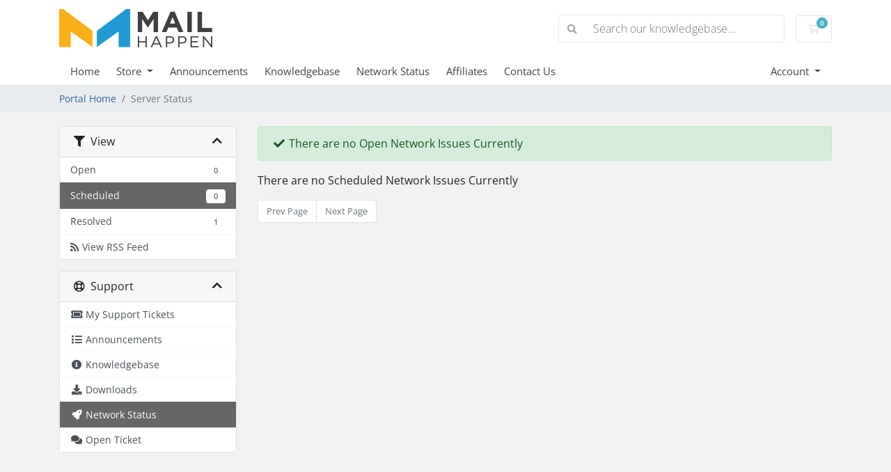

--- FILE ---
content_type: text/css
request_url: https://store.mailhappen.com/assets/css/fontawesome-all.min.css
body_size: 29617
content:
/*!
 * Font Awesome Pro 5.10.1 by @fontawesome - https://fontawesome.com
 * License - https://fontawesome.com/license (Commercial License)
 */
.fa,.fab,.fad,.fal,.far,.fas{-moz-osx-font-smoothing:grayscale;-webkit-font-smoothing:antialiased;display:inline-block;font-style:normal;font-variant:normal;text-rendering:auto;line-height:1}.fa-lg{font-size:1.33333em;line-height:.75em;vertical-align:-.0667em}.fa-xs{font-size:.75em}.fa-sm{font-size:.875em}.fa-1x{font-size:1em}.fa-2x{font-size:2em}.fa-3x{font-size:3em}.fa-4x{font-size:4em}.fa-5x{font-size:5em}.fa-6x{font-size:6em}.fa-7x{font-size:7em}.fa-8x{font-size:8em}.fa-9x{font-size:9em}.fa-10x{font-size:10em}.fa-fw{text-align:center;width:1.25em}.fa-ul{list-style-type:none;margin-left:2.5em;padding-left:0}.fa-ul>li{position:relative}.fa-li{left:-2em;position:absolute;text-align:center;width:2em;line-height:inherit}.fa-border{border:.08em solid #eee;border-radius:.1em;padding:.2em .25em .15em}.fa-pull-left{float:left}.fa-pull-right{float:right}.fa.fa-pull-left,.fab.fa-pull-left,.fal.fa-pull-left,.far.fa-pull-left,.fas.fa-pull-left{margin-right:.3em}.fa.fa-pull-right,.fab.fa-pull-right,.fal.fa-pull-right,.far.fa-pull-right,.fas.fa-pull-right{margin-left:.3em}.fa-spin{-webkit-animation:fa-spin 2s linear infinite;animation:fa-spin 2s linear infinite}.fa-pulse{-webkit-animation:fa-spin 1s steps(8) infinite;animation:fa-spin 1s steps(8) infinite}@-webkit-keyframes fa-spin{0%{-webkit-transform:rotate(0deg);transform:rotate(0deg)}to{-webkit-transform:rotate(1turn);transform:rotate(1turn)}}@keyframes fa-spin{0%{-webkit-transform:rotate(0deg);transform:rotate(0deg)}to{-webkit-transform:rotate(1turn);transform:rotate(1turn)}}.fa-rotate-90{-ms-filter:"progid:DXImageTransform.Microsoft.BasicImage(rotation=1)";-webkit-transform:rotate(90deg);transform:rotate(90deg)}.fa-rotate-180{-ms-filter:"progid:DXImageTransform.Microsoft.BasicImage(rotation=2)";-webkit-transform:rotate(180deg);transform:rotate(180deg)}.fa-rotate-270{-ms-filter:"progid:DXImageTransform.Microsoft.BasicImage(rotation=3)";-webkit-transform:rotate(270deg);transform:rotate(270deg)}.fa-flip-horizontal{-ms-filter:"progid:DXImageTransform.Microsoft.BasicImage(rotation=0, mirror=1)";-webkit-transform:scaleX(-1);transform:scaleX(-1)}.fa-flip-vertical{-webkit-transform:scaleY(-1);transform:scaleY(-1)}.fa-flip-both,.fa-flip-horizontal.fa-flip-vertical,.fa-flip-vertical{-ms-filter:"progid:DXImageTransform.Microsoft.BasicImage(rotation=2, mirror=1)"}.fa-flip-both,.fa-flip-horizontal.fa-flip-vertical{-webkit-transform:scale(-1);transform:scale(-1)}:root .fa-flip-both,:root .fa-flip-horizontal,:root .fa-flip-vertical,:root .fa-rotate-90,:root .fa-rotate-180,:root .fa-rotate-270{-webkit-filter:none;filter:none}.fa-stack{display:inline-block;height:2em;line-height:2em;position:relative;vertical-align:middle;width:2.5em}.fa-stack-1x,.fa-stack-2x{left:0;position:absolute;text-align:center;width:100%}.fa-stack-1x{line-height:inherit}.fa-stack-2x{font-size:2em}.fa-inverse{color:#fff}.fa-500px:before{content:"\f26e"}.fa-abacus:before{content:"\f640"}.fa-accessible-icon:before{content:"\f368"}.fa-accusoft:before{content:"\f369"}.fa-acorn:before{content:"\f6ae"}.fa-acquisitions-incorporated:before{content:"\f6af"}.fa-ad:before{content:"\f641"}.fa-address-book:before{content:"\f2b9"}.fa-address-card:before{content:"\f2bb"}.fa-adjust:before{content:"\f042"}.fa-adn:before{content:"\f170"}.fa-adobe:before{content:"\f778"}.fa-adversal:before{content:"\f36a"}.fa-affiliatetheme:before{content:"\f36b"}.fa-air-freshener:before{content:"\f5d0"}.fa-airbnb:before{content:"\f834"}.fa-alarm-clock:before{content:"\f34e"}.fa-alarm-exclamation:before{content:"\f843"}.fa-alarm-plus:before{content:"\f844"}.fa-alarm-snooze:before{content:"\f845"}.fa-algolia:before{content:"\f36c"}.fa-alicorn:before{content:"\f6b0"}.fa-align-center:before{content:"\f037"}.fa-align-justify:before{content:"\f039"}.fa-align-left:before{content:"\f036"}.fa-align-right:before{content:"\f038"}.fa-align-slash:before{content:"\f846"}.fa-alipay:before{content:"\f642"}.fa-allergies:before{content:"\f461"}.fa-amazon:before{content:"\f270"}.fa-amazon-pay:before{content:"\f42c"}.fa-ambulance:before{content:"\f0f9"}.fa-american-sign-language-interpreting:before{content:"\f2a3"}.fa-amilia:before{content:"\f36d"}.fa-analytics:before{content:"\f643"}.fa-anchor:before{content:"\f13d"}.fa-android:before{content:"\f17b"}.fa-angel:before{content:"\f779"}.fa-angellist:before{content:"\f209"}.fa-angle-double-down:before{content:"\f103"}.fa-angle-double-left:before{content:"\f100"}.fa-angle-double-right:before{content:"\f101"}.fa-angle-double-up:before{content:"\f102"}.fa-angle-down:before{content:"\f107"}.fa-angle-left:before{content:"\f104"}.fa-angle-right:before{content:"\f105"}.fa-angle-up:before{content:"\f106"}.fa-angry:before{content:"\f556"}.fa-angrycreative:before{content:"\f36e"}.fa-angular:before{content:"\f420"}.fa-ankh:before{content:"\f644"}.fa-app-store:before{content:"\f36f"}.fa-app-store-ios:before{content:"\f370"}.fa-apper:before{content:"\f371"}.fa-apple:before{content:"\f179"}.fa-apple-alt:before{content:"\f5d1"}.fa-apple-crate:before{content:"\f6b1"}.fa-apple-pay:before{content:"\f415"}.fa-archive:before{content:"\f187"}.fa-archway:before{content:"\f557"}.fa-arrow-alt-circle-down:before{content:"\f358"}.fa-arrow-alt-circle-left:before{content:"\f359"}.fa-arrow-alt-circle-right:before{content:"\f35a"}.fa-arrow-alt-circle-up:before{content:"\f35b"}.fa-arrow-alt-down:before{content:"\f354"}.fa-arrow-alt-from-bottom:before{content:"\f346"}.fa-arrow-alt-from-left:before{content:"\f347"}.fa-arrow-alt-from-right:before{content:"\f348"}.fa-arrow-alt-from-top:before{content:"\f349"}.fa-arrow-alt-left:before{content:"\f355"}.fa-arrow-alt-right:before{content:"\f356"}.fa-arrow-alt-square-down:before{content:"\f350"}.fa-arrow-alt-square-left:before{content:"\f351"}.fa-arrow-alt-square-right:before{content:"\f352"}.fa-arrow-alt-square-up:before{content:"\f353"}.fa-arrow-alt-to-bottom:before{content:"\f34a"}.fa-arrow-alt-to-left:before{content:"\f34b"}.fa-arrow-alt-to-right:before{content:"\f34c"}.fa-arrow-alt-to-top:before{content:"\f34d"}.fa-arrow-alt-up:before{content:"\f357"}.fa-arrow-circle-down:before{content:"\f0ab"}.fa-arrow-circle-left:before{content:"\f0a8"}.fa-arrow-circle-right:before{content:"\f0a9"}.fa-arrow-circle-up:before{content:"\f0aa"}.fa-arrow-down:before{content:"\f063"}.fa-arrow-from-bottom:before{content:"\f342"}.fa-arrow-from-left:before{content:"\f343"}.fa-arrow-from-right:before{content:"\f344"}.fa-arrow-from-top:before{content:"\f345"}.fa-arrow-left:before{content:"\f060"}.fa-arrow-right:before{content:"\f061"}.fa-arrow-square-down:before{content:"\f339"}.fa-arrow-square-left:before{content:"\f33a"}.fa-arrow-square-right:before{content:"\f33b"}.fa-arrow-square-up:before{content:"\f33c"}.fa-arrow-to-bottom:before{content:"\f33d"}.fa-arrow-to-left:before{content:"\f33e"}.fa-arrow-to-right:before{content:"\f340"}.fa-arrow-to-top:before{content:"\f341"}.fa-arrow-up:before{content:"\f062"}.fa-arrows:before{content:"\f047"}.fa-arrows-alt:before{content:"\f0b2"}.fa-arrows-alt-h:before{content:"\f337"}.fa-arrows-alt-v:before{content:"\f338"}.fa-arrows-h:before{content:"\f07e"}.fa-arrows-v:before{content:"\f07d"}.fa-artstation:before{content:"\f77a"}.fa-assistive-listening-systems:before{content:"\f2a2"}.fa-asterisk:before{content:"\f069"}.fa-asymmetrik:before{content:"\f372"}.fa-at:before{content:"\f1fa"}.fa-atlas:before{content:"\f558"}.fa-atlassian:before{content:"\f77b"}.fa-atom:before{content:"\f5d2"}.fa-atom-alt:before{content:"\f5d3"}.fa-audible:before{content:"\f373"}.fa-audio-description:before{content:"\f29e"}.fa-autoprefixer:before{content:"\f41c"}.fa-avianex:before{content:"\f374"}.fa-aviato:before{content:"\f421"}.fa-award:before{content:"\f559"}.fa-aws:before{content:"\f375"}.fa-axe:before{content:"\f6b2"}.fa-axe-battle:before{content:"\f6b3"}.fa-baby:before{content:"\f77c"}.fa-baby-carriage:before{content:"\f77d"}.fa-backpack:before{content:"\f5d4"}.fa-backspace:before{content:"\f55a"}.fa-backward:before{content:"\f04a"}.fa-bacon:before{content:"\f7e5"}.fa-badge:before{content:"\f335"}.fa-badge-check:before{content:"\f336"}.fa-badge-dollar:before{content:"\f645"}.fa-badge-percent:before{content:"\f646"}.fa-badger-honey:before{content:"\f6b4"}.fa-bags-shopping:before{content:"\f847"}.fa-balance-scale:before{content:"\f24e"}.fa-balance-scale-left:before{content:"\f515"}.fa-balance-scale-right:before{content:"\f516"}.fa-ball-pile:before{content:"\f77e"}.fa-ballot:before{content:"\f732"}.fa-ballot-check:before{content:"\f733"}.fa-ban:before{content:"\f05e"}.fa-band-aid:before{content:"\f462"}.fa-bandcamp:before{content:"\f2d5"}.fa-barcode:before{content:"\f02a"}.fa-barcode-alt:before{content:"\f463"}.fa-barcode-read:before{content:"\f464"}.fa-barcode-scan:before{content:"\f465"}.fa-bars:before{content:"\f0c9"}.fa-baseball:before{content:"\f432"}.fa-baseball-ball:before{content:"\f433"}.fa-basketball-ball:before{content:"\f434"}.fa-basketball-hoop:before{content:"\f435"}.fa-bat:before{content:"\f6b5"}.fa-bath:before{content:"\f2cd"}.fa-battery-bolt:before{content:"\f376"}.fa-battery-empty:before{content:"\f244"}.fa-battery-full:before{content:"\f240"}.fa-battery-half:before{content:"\f242"}.fa-battery-quarter:before{content:"\f243"}.fa-battery-slash:before{content:"\f377"}.fa-battery-three-quarters:before{content:"\f241"}.fa-battle-net:before{content:"\f835"}.fa-bed:before{content:"\f236"}.fa-beer:before{content:"\f0fc"}.fa-behance:before{content:"\f1b4"}.fa-behance-square:before{content:"\f1b5"}.fa-bell:before{content:"\f0f3"}.fa-bell-exclamation:before{content:"\f848"}.fa-bell-plus:before{content:"\f849"}.fa-bell-school:before{content:"\f5d5"}.fa-bell-school-slash:before{content:"\f5d6"}.fa-bell-slash:before{content:"\f1f6"}.fa-bells:before{content:"\f77f"}.fa-bezier-curve:before{content:"\f55b"}.fa-bible:before{content:"\f647"}.fa-bicycle:before{content:"\f206"}.fa-biking:before{content:"\f84a"}.fa-biking-mountain:before{content:"\f84b"}.fa-bimobject:before{content:"\f378"}.fa-binoculars:before{content:"\f1e5"}.fa-biohazard:before{content:"\f780"}.fa-birthday-cake:before{content:"\f1fd"}.fa-bitbucket:before{content:"\f171"}.fa-bitcoin:before{content:"\f379"}.fa-bity:before{content:"\f37a"}.fa-black-tie:before{content:"\f27e"}.fa-blackberry:before{content:"\f37b"}.fa-blanket:before{content:"\f498"}.fa-blender:before{content:"\f517"}.fa-blender-phone:before{content:"\f6b6"}.fa-blind:before{content:"\f29d"}.fa-blog:before{content:"\f781"}.fa-blogger:before{content:"\f37c"}.fa-blogger-b:before{content:"\f37d"}.fa-bluetooth:before{content:"\f293"}.fa-bluetooth-b:before{content:"\f294"}.fa-bold:before{content:"\f032"}.fa-bolt:before{content:"\f0e7"}.fa-bomb:before{content:"\f1e2"}.fa-bone:before{content:"\f5d7"}.fa-bone-break:before{content:"\f5d8"}.fa-bong:before{content:"\f55c"}.fa-book:before{content:"\f02d"}.fa-book-alt:before{content:"\f5d9"}.fa-book-dead:before{content:"\f6b7"}.fa-book-heart:before{content:"\f499"}.fa-book-medical:before{content:"\f7e6"}.fa-book-open:before{content:"\f518"}.fa-book-reader:before{content:"\f5da"}.fa-book-spells:before{content:"\f6b8"}.fa-book-user:before{content:"\f7e7"}.fa-bookmark:before{content:"\f02e"}.fa-books:before{content:"\f5db"}.fa-books-medical:before{content:"\f7e8"}.fa-boot:before{content:"\f782"}.fa-booth-curtain:before{content:"\f734"}.fa-bootstrap:before{content:"\f836"}.fa-border-all:before{content:"\f84c"}.fa-border-bottom:before{content:"\f84d"}.fa-border-center-h:before{content:"\f89c"}.fa-border-center-v:before{content:"\f89d"}.fa-border-inner:before{content:"\f84e"}.fa-border-left:before{content:"\f84f"}.fa-border-none:before{content:"\f850"}.fa-border-outer:before{content:"\f851"}.fa-border-right:before{content:"\f852"}.fa-border-style:before{content:"\f853"}.fa-border-style-alt:before{content:"\f854"}.fa-border-top:before{content:"\f855"}.fa-bow-arrow:before{content:"\f6b9"}.fa-bowling-ball:before{content:"\f436"}.fa-bowling-pins:before{content:"\f437"}.fa-box:before{content:"\f466"}.fa-box-alt:before{content:"\f49a"}.fa-box-ballot:before{content:"\f735"}.fa-box-check:before{content:"\f467"}.fa-box-fragile:before{content:"\f49b"}.fa-box-full:before{content:"\f49c"}.fa-box-heart:before{content:"\f49d"}.fa-box-open:before{content:"\f49e"}.fa-box-up:before{content:"\f49f"}.fa-box-usd:before{content:"\f4a0"}.fa-boxes:before{content:"\f468"}.fa-boxes-alt:before{content:"\f4a1"}.fa-boxing-glove:before{content:"\f438"}.fa-brackets:before{content:"\f7e9"}.fa-brackets-curly:before{content:"\f7ea"}.fa-braille:before{content:"\f2a1"}.fa-brain:before{content:"\f5dc"}.fa-bread-loaf:before{content:"\f7eb"}.fa-bread-slice:before{content:"\f7ec"}.fa-briefcase:before{content:"\f0b1"}.fa-briefcase-medical:before{content:"\f469"}.fa-bring-forward:before{content:"\f856"}.fa-bring-front:before{content:"\f857"}.fa-broadcast-tower:before{content:"\f519"}.fa-broom:before{content:"\f51a"}.fa-browser:before{content:"\f37e"}.fa-brush:before{content:"\f55d"}.fa-btc:before{content:"\f15a"}.fa-buffer:before{content:"\f837"}.fa-bug:before{content:"\f188"}.fa-building:before{content:"\f1ad"}.fa-bullhorn:before{content:"\f0a1"}.fa-bullseye:before{content:"\f140"}.fa-bullseye-arrow:before{content:"\f648"}.fa-bullseye-pointer:before{content:"\f649"}.fa-burger-soda:before{content:"\f858"}.fa-burn:before{content:"\f46a"}.fa-buromobelexperte:before{content:"\f37f"}.fa-burrito:before{content:"\f7ed"}.fa-bus:before{content:"\f207"}.fa-bus-alt:before{content:"\f55e"}.fa-bus-school:before{content:"\f5dd"}.fa-business-time:before{content:"\f64a"}.fa-buysellads:before{content:"\f20d"}.fa-cabinet-filing:before{content:"\f64b"}.fa-calculator:before{content:"\f1ec"}.fa-calculator-alt:before{content:"\f64c"}.fa-calendar:before{content:"\f133"}.fa-calendar-alt:before{content:"\f073"}.fa-calendar-check:before{content:"\f274"}.fa-calendar-day:before{content:"\f783"}.fa-calendar-edit:before{content:"\f333"}.fa-calendar-exclamation:before{content:"\f334"}.fa-calendar-minus:before{content:"\f272"}.fa-calendar-plus:before{content:"\f271"}.fa-calendar-star:before{content:"\f736"}.fa-calendar-times:before{content:"\f273"}.fa-calendar-week:before{content:"\f784"}.fa-camera:before{content:"\f030"}.fa-camera-alt:before{content:"\f332"}.fa-camera-retro:before{content:"\f083"}.fa-campfire:before{content:"\f6ba"}.fa-campground:before{content:"\f6bb"}.fa-canadian-maple-leaf:before{content:"\f785"}.fa-candle-holder:before{content:"\f6bc"}.fa-candy-cane:before{content:"\f786"}.fa-candy-corn:before{content:"\f6bd"}.fa-cannabis:before{content:"\f55f"}.fa-capsules:before{content:"\f46b"}.fa-car:before{content:"\f1b9"}.fa-car-alt:before{content:"\f5de"}.fa-car-battery:before{content:"\f5df"}.fa-car-building:before{content:"\f859"}.fa-car-bump:before{content:"\f5e0"}.fa-car-bus:before{content:"\f85a"}.fa-car-crash:before{content:"\f5e1"}.fa-car-garage:before{content:"\f5e2"}.fa-car-mechanic:before{content:"\f5e3"}.fa-car-side:before{content:"\f5e4"}.fa-car-tilt:before{content:"\f5e5"}.fa-car-wash:before{content:"\f5e6"}.fa-caret-circle-down:before{content:"\f32d"}.fa-caret-circle-left:before{content:"\f32e"}.fa-caret-circle-right:before{content:"\f330"}.fa-caret-circle-up:before{content:"\f331"}.fa-caret-down:before{content:"\f0d7"}.fa-caret-left:before{content:"\f0d9"}.fa-caret-right:before{content:"\f0da"}.fa-caret-square-down:before{content:"\f150"}.fa-caret-square-left:before{content:"\f191"}.fa-caret-square-right:before{content:"\f152"}.fa-caret-square-up:before{content:"\f151"}.fa-caret-up:before{content:"\f0d8"}.fa-carrot:before{content:"\f787"}.fa-cars:before{content:"\f85b"}.fa-cart-arrow-down:before{content:"\f218"}.fa-cart-plus:before{content:"\f217"}.fa-cash-register:before{content:"\f788"}.fa-cat:before{content:"\f6be"}.fa-cauldron:before{content:"\f6bf"}.fa-cc-amazon-pay:before{content:"\f42d"}.fa-cc-amex:before{content:"\f1f3"}.fa-cc-apple-pay:before{content:"\f416"}.fa-cc-diners-club:before{content:"\f24c"}.fa-cc-discover:before{content:"\f1f2"}.fa-cc-jcb:before{content:"\f24b"}.fa-cc-mastercard:before{content:"\f1f1"}.fa-cc-paypal:before{content:"\f1f4"}.fa-cc-stripe:before{content:"\f1f5"}.fa-cc-visa:before{content:"\f1f0"}.fa-centercode:before{content:"\f380"}.fa-centos:before{content:"\f789"}.fa-certificate:before{content:"\f0a3"}.fa-chair:before{content:"\f6c0"}.fa-chair-office:before{content:"\f6c1"}.fa-chalkboard:before{content:"\f51b"}.fa-chalkboard-teacher:before{content:"\f51c"}.fa-charging-station:before{content:"\f5e7"}.fa-chart-area:before{content:"\f1fe"}.fa-chart-bar:before{content:"\f080"}.fa-chart-line:before{content:"\f201"}.fa-chart-line-down:before{content:"\f64d"}.fa-chart-network:before{content:"\f78a"}.fa-chart-pie:before{content:"\f200"}.fa-chart-pie-alt:before{content:"\f64e"}.fa-chart-scatter:before{content:"\f7ee"}.fa-check:before{content:"\f00c"}.fa-check-circle:before{content:"\f058"}.fa-check-double:before{content:"\f560"}.fa-check-square:before{content:"\f14a"}.fa-cheese:before{content:"\f7ef"}.fa-cheese-swiss:before{content:"\f7f0"}.fa-cheeseburger:before{content:"\f7f1"}.fa-chess:before{content:"\f439"}.fa-chess-bishop:before{content:"\f43a"}.fa-chess-bishop-alt:before{content:"\f43b"}.fa-chess-board:before{content:"\f43c"}.fa-chess-clock:before{content:"\f43d"}.fa-chess-clock-alt:before{content:"\f43e"}.fa-chess-king:before{content:"\f43f"}.fa-chess-king-alt:before{content:"\f440"}.fa-chess-knight:before{content:"\f441"}.fa-chess-knight-alt:before{content:"\f442"}.fa-chess-pawn:before{content:"\f443"}.fa-chess-pawn-alt:before{content:"\f444"}.fa-chess-queen:before{content:"\f445"}.fa-chess-queen-alt:before{content:"\f446"}.fa-chess-rook:before{content:"\f447"}.fa-chess-rook-alt:before{content:"\f448"}.fa-chevron-circle-down:before{content:"\f13a"}.fa-chevron-circle-left:before{content:"\f137"}.fa-chevron-circle-right:before{content:"\f138"}.fa-chevron-circle-up:before{content:"\f139"}.fa-chevron-double-down:before{content:"\f322"}.fa-chevron-double-left:before{content:"\f323"}.fa-chevron-double-right:before{content:"\f324"}.fa-chevron-double-up:before{content:"\f325"}.fa-chevron-down:before{content:"\f078"}.fa-chevron-left:before{content:"\f053"}.fa-chevron-right:before{content:"\f054"}.fa-chevron-square-down:before{content:"\f329"}.fa-chevron-square-left:before{content:"\f32a"}.fa-chevron-square-right:before{content:"\f32b"}.fa-chevron-square-up:before{content:"\f32c"}.fa-chevron-up:before{content:"\f077"}.fa-child:before{content:"\f1ae"}.fa-chimney:before{content:"\f78b"}.fa-chrome:before{content:"\f268"}.fa-chromecast:before{content:"\f838"}.fa-church:before{content:"\f51d"}.fa-circle:before{content:"\f111"}.fa-circle-notch:before{content:"\f1ce"}.fa-city:before{content:"\f64f"}.fa-claw-marks:before{content:"\f6c2"}.fa-clinic-medical:before{content:"\f7f2"}.fa-clipboard:before{content:"\f328"}.fa-clipboard-check:before{content:"\f46c"}.fa-clipboard-list:before{content:"\f46d"}.fa-clipboard-list-check:before{content:"\f737"}.fa-clipboard-prescription:before{content:"\f5e8"}.fa-clipboard-user:before{content:"\f7f3"}.fa-clock:before{content:"\f017"}.fa-clone:before{content:"\f24d"}.fa-closed-captioning:before{content:"\f20a"}.fa-cloud:before{content:"\f0c2"}.fa-cloud-download:before{content:"\f0ed"}.fa-cloud-download-alt:before{content:"\f381"}.fa-cloud-drizzle:before{content:"\f738"}.fa-cloud-hail:before{content:"\f739"}.fa-cloud-hail-mixed:before{content:"\f73a"}.fa-cloud-meatball:before{content:"\f73b"}.fa-cloud-moon:before{content:"\f6c3"}.fa-cloud-moon-rain:before{content:"\f73c"}.fa-cloud-rain:before{content:"\f73d"}.fa-cloud-rainbow:before{content:"\f73e"}.fa-cloud-showers:before{content:"\f73f"}.fa-cloud-showers-heavy:before{content:"\f740"}.fa-cloud-sleet:before{content:"\f741"}.fa-cloud-snow:before{content:"\f742"}.fa-cloud-sun:before{content:"\f6c4"}.fa-cloud-sun-rain:before{content:"\f743"}.fa-cloud-upload:before{content:"\f0ee"}.fa-cloud-upload-alt:before{content:"\f382"}.fa-clouds:before{content:"\f744"}.fa-clouds-moon:before{content:"\f745"}.fa-clouds-sun:before{content:"\f746"}.fa-cloudscale:before{content:"\f383"}.fa-cloudsmith:before{content:"\f384"}.fa-cloudversify:before{content:"\f385"}.fa-club:before{content:"\f327"}.fa-cocktail:before{content:"\f561"}.fa-code:before{content:"\f121"}.fa-code-branch:before{content:"\f126"}.fa-code-commit:before{content:"\f386"}.fa-code-merge:before{content:"\f387"}.fa-codepen:before{content:"\f1cb"}.fa-codiepie:before{content:"\f284"}.fa-coffee:before{content:"\f0f4"}.fa-coffee-togo:before{content:"\f6c5"}.fa-coffin:before{content:"\f6c6"}.fa-cog:before{content:"\f013"}.fa-cogs:before{content:"\f085"}.fa-coin:before{content:"\f85c"}.fa-coins:before{content:"\f51e"}.fa-columns:before{content:"\f0db"}.fa-comment:before{content:"\f075"}.fa-comment-alt:before{content:"\f27a"}.fa-comment-alt-check:before{content:"\f4a2"}.fa-comment-alt-dollar:before{content:"\f650"}.fa-comment-alt-dots:before{content:"\f4a3"}.fa-comment-alt-edit:before{content:"\f4a4"}.fa-comment-alt-exclamation:before{content:"\f4a5"}.fa-comment-alt-lines:before{content:"\f4a6"}.fa-comment-alt-medical:before{content:"\f7f4"}.fa-comment-alt-minus:before{content:"\f4a7"}.fa-comment-alt-plus:before{content:"\f4a8"}.fa-comment-alt-slash:before{content:"\f4a9"}.fa-comment-alt-smile:before{content:"\f4aa"}.fa-comment-alt-times:before{content:"\f4ab"}.fa-comment-check:before{content:"\f4ac"}.fa-comment-dollar:before{content:"\f651"}.fa-comment-dots:before{content:"\f4ad"}.fa-comment-edit:before{content:"\f4ae"}.fa-comment-exclamation:before{content:"\f4af"}.fa-comment-lines:before{content:"\f4b0"}.fa-comment-medical:before{content:"\f7f5"}.fa-comment-minus:before{content:"\f4b1"}.fa-comment-plus:before{content:"\f4b2"}.fa-comment-slash:before{content:"\f4b3"}.fa-comment-smile:before{content:"\f4b4"}.fa-comment-times:before{content:"\f4b5"}.fa-comments:before{content:"\f086"}.fa-comments-alt:before{content:"\f4b6"}.fa-comments-alt-dollar:before{content:"\f652"}.fa-comments-dollar:before{content:"\f653"}.fa-compact-disc:before{content:"\f51f"}.fa-compass:before{content:"\f14e"}.fa-compass-slash:before{content:"\f5e9"}.fa-compress:before{content:"\f066"}.fa-compress-alt:before{content:"\f422"}.fa-compress-arrows-alt:before{content:"\f78c"}.fa-compress-wide:before{content:"\f326"}.fa-concierge-bell:before{content:"\f562"}.fa-confluence:before{content:"\f78d"}.fa-connectdevelop:before{content:"\f20e"}.fa-construction:before{content:"\f85d"}.fa-container-storage:before{content:"\f4b7"}.fa-contao:before{content:"\f26d"}.fa-conveyor-belt:before{content:"\f46e"}.fa-conveyor-belt-alt:before{content:"\f46f"}.fa-cookie:before{content:"\f563"}.fa-cookie-bite:before{content:"\f564"}.fa-copy:before{content:"\f0c5"}.fa-copyright:before{content:"\f1f9"}.fa-corn:before{content:"\f6c7"}.fa-cotton-bureau:before{content:"\f89e"}.fa-couch:before{content:"\f4b8"}.fa-cow:before{content:"\f6c8"}.fa-cpanel:before{content:"\f388"}.fa-creative-commons:before{content:"\f25e"}.fa-creative-commons-by:before{content:"\f4e7"}.fa-creative-commons-nc:before{content:"\f4e8"}.fa-creative-commons-nc-eu:before{content:"\f4e9"}.fa-creative-commons-nc-jp:before{content:"\f4ea"}.fa-creative-commons-nd:before{content:"\f4eb"}.fa-creative-commons-pd:before{content:"\f4ec"}.fa-creative-commons-pd-alt:before{content:"\f4ed"}.fa-creative-commons-remix:before{content:"\f4ee"}.fa-creative-commons-sa:before{content:"\f4ef"}.fa-creative-commons-sampling:before{content:"\f4f0"}.fa-creative-commons-sampling-plus:before{content:"\f4f1"}.fa-creative-commons-share:before{content:"\f4f2"}.fa-creative-commons-zero:before{content:"\f4f3"}.fa-credit-card:before{content:"\f09d"}.fa-credit-card-blank:before{content:"\f389"}.fa-credit-card-front:before{content:"\f38a"}.fa-cricket:before{content:"\f449"}.fa-critical-role:before{content:"\f6c9"}.fa-croissant:before{content:"\f7f6"}.fa-crop:before{content:"\f125"}.fa-crop-alt:before{content:"\f565"}.fa-cross:before{content:"\f654"}.fa-crosshairs:before{content:"\f05b"}.fa-crow:before{content:"\f520"}.fa-crown:before{content:"\f521"}.fa-crutch:before{content:"\f7f7"}.fa-crutches:before{content:"\f7f8"}.fa-css3:before{content:"\f13c"}.fa-css3-alt:before{content:"\f38b"}.fa-cube:before{content:"\f1b2"}.fa-cubes:before{content:"\f1b3"}.fa-curling:before{content:"\f44a"}.fa-cut:before{content:"\f0c4"}.fa-cuttlefish:before{content:"\f38c"}.fa-d-and-d:before{content:"\f38d"}.fa-d-and-d-beyond:before{content:"\f6ca"}.fa-dagger:before{content:"\f6cb"}.fa-dashcube:before{content:"\f210"}.fa-database:before{content:"\f1c0"}.fa-deaf:before{content:"\f2a4"}.fa-debug:before{content:"\f7f9"}.fa-deer:before{content:"\f78e"}.fa-deer-rudolph:before{content:"\f78f"}.fa-delicious:before{content:"\f1a5"}.fa-democrat:before{content:"\f747"}.fa-deploydog:before{content:"\f38e"}.fa-deskpro:before{content:"\f38f"}.fa-desktop:before{content:"\f108"}.fa-desktop-alt:before{content:"\f390"}.fa-dev:before{content:"\f6cc"}.fa-deviantart:before{content:"\f1bd"}.fa-dewpoint:before{content:"\f748"}.fa-dharmachakra:before{content:"\f655"}.fa-dhl:before{content:"\f790"}.fa-diagnoses:before{content:"\f470"}.fa-diamond:before{content:"\f219"}.fa-diaspora:before{content:"\f791"}.fa-dice:before{content:"\f522"}.fa-dice-d10:before{content:"\f6cd"}.fa-dice-d12:before{content:"\f6ce"}.fa-dice-d20:before{content:"\f6cf"}.fa-dice-d4:before{content:"\f6d0"}.fa-dice-d6:before{content:"\f6d1"}.fa-dice-d8:before{content:"\f6d2"}.fa-dice-five:before{content:"\f523"}.fa-dice-four:before{content:"\f524"}.fa-dice-one:before{content:"\f525"}.fa-dice-six:before{content:"\f526"}.fa-dice-three:before{content:"\f527"}.fa-dice-two:before{content:"\f528"}.fa-digg:before{content:"\f1a6"}.fa-digging:before{content:"\f85e"}.fa-digital-ocean:before{content:"\f391"}.fa-digital-tachograph:before{content:"\f566"}.fa-diploma:before{content:"\f5ea"}.fa-directions:before{content:"\f5eb"}.fa-discord:before{content:"\f392"}.fa-discourse:before{content:"\f393"}.fa-disease:before{content:"\f7fa"}.fa-divide:before{content:"\f529"}.fa-dizzy:before{content:"\f567"}.fa-dna:before{content:"\f471"}.fa-do-not-enter:before{content:"\f5ec"}.fa-dochub:before{content:"\f394"}.fa-docker:before{content:"\f395"}.fa-dog:before{content:"\f6d3"}.fa-dog-leashed:before{content:"\f6d4"}.fa-dollar-sign:before{content:"\f155"}.fa-dolly:before{content:"\f472"}.fa-dolly-empty:before{content:"\f473"}.fa-dolly-flatbed:before{content:"\f474"}.fa-dolly-flatbed-alt:before{content:"\f475"}.fa-dolly-flatbed-empty:before{content:"\f476"}.fa-donate:before{content:"\f4b9"}.fa-door-closed:before{content:"\f52a"}.fa-door-open:before{content:"\f52b"}.fa-dot-circle:before{content:"\f192"}.fa-dove:before{content:"\f4ba"}.fa-download:before{content:"\f019"}.fa-draft2digital:before{content:"\f396"}.fa-drafting-compass:before{content:"\f568"}.fa-dragon:before{content:"\f6d5"}.fa-draw-circle:before{content:"\f5ed"}.fa-draw-polygon:before{content:"\f5ee"}.fa-draw-square:before{content:"\f5ef"}.fa-dreidel:before{content:"\f792"}.fa-dribbble:before{content:"\f17d"}.fa-dribbble-square:before{content:"\f397"}.fa-drone:before{content:"\f85f"}.fa-drone-alt:before{content:"\f860"}.fa-dropbox:before{content:"\f16b"}.fa-drum:before{content:"\f569"}.fa-drum-steelpan:before{content:"\f56a"}.fa-drumstick:before{content:"\f6d6"}.fa-drumstick-bite:before{content:"\f6d7"}.fa-drupal:before{content:"\f1a9"}.fa-dryer:before{content:"\f861"}.fa-dryer-alt:before{content:"\f862"}.fa-duck:before{content:"\f6d8"}.fa-dumbbell:before{content:"\f44b"}.fa-dumpster:before{content:"\f793"}.fa-dumpster-fire:before{content:"\f794"}.fa-dungeon:before{content:"\f6d9"}.fa-dyalog:before{content:"\f399"}.fa-ear:before{content:"\f5f0"}.fa-ear-muffs:before{content:"\f795"}.fa-earlybirds:before{content:"\f39a"}.fa-ebay:before{content:"\f4f4"}.fa-eclipse:before{content:"\f749"}.fa-eclipse-alt:before{content:"\f74a"}.fa-edge:before{content:"\f282"}.fa-edit:before{content:"\f044"}.fa-egg:before{content:"\f7fb"}.fa-egg-fried:before{content:"\f7fc"}.fa-eject:before{content:"\f052"}.fa-elementor:before{content:"\f430"}.fa-elephant:before{content:"\f6da"}.fa-ellipsis-h:before{content:"\f141"}.fa-ellipsis-h-alt:before{content:"\f39b"}.fa-ellipsis-v:before{content:"\f142"}.fa-ellipsis-v-alt:before{content:"\f39c"}.fa-ello:before{content:"\f5f1"}.fa-ember:before{content:"\f423"}.fa-empire:before{content:"\f1d1"}.fa-empty-set:before{content:"\f656"}.fa-engine-warning:before{content:"\f5f2"}.fa-envelope:before{content:"\f0e0"}.fa-envelope-open:before{content:"\f2b6"}.fa-envelope-open-dollar:before{content:"\f657"}.fa-envelope-open-text:before{content:"\f658"}.fa-envelope-square:before{content:"\f199"}.fa-envira:before{content:"\f299"}.fa-equals:before{content:"\f52c"}.fa-eraser:before{content:"\f12d"}.fa-erlang:before{content:"\f39d"}.fa-ethereum:before{content:"\f42e"}.fa-ethernet:before{content:"\f796"}.fa-etsy:before{content:"\f2d7"}.fa-euro-sign:before{content:"\f153"}.fa-evernote:before{content:"\f839"}.fa-exchange:before{content:"\f0ec"}.fa-exchange-alt:before{content:"\f362"}.fa-exclamation:before{content:"\f12a"}.fa-exclamation-circle:before{content:"\f06a"}.fa-exclamation-square:before{content:"\f321"}.fa-exclamation-triangle:before{content:"\f071"}.fa-expand:before{content:"\f065"}.fa-expand-alt:before{content:"\f424"}.fa-expand-arrows:before{content:"\f31d"}.fa-expand-arrows-alt:before{content:"\f31e"}.fa-expand-wide:before{content:"\f320"}.fa-expeditedssl:before{content:"\f23e"}.fa-external-link:before{content:"\f08e"}.fa-external-link-alt:before{content:"\f35d"}.fa-external-link-square:before{content:"\f14c"}.fa-external-link-square-alt:before{content:"\f360"}.fa-eye:before{content:"\f06e"}.fa-eye-dropper:before{content:"\f1fb"}.fa-eye-evil:before{content:"\f6db"}.fa-eye-slash:before{content:"\f070"}.fa-facebook:before{content:"\f09a"}.fa-facebook-f:before{content:"\f39e"}.fa-facebook-messenger:before{content:"\f39f"}.fa-facebook-square:before{content:"\f082"}.fa-fan:before{content:"\f863"}.fa-fantasy-flight-games:before{content:"\f6dc"}.fa-farm:before{content:"\f864"}.fa-fast-backward:before{content:"\f049"}.fa-fast-forward:before{content:"\f050"}.fa-fax:before{content:"\f1ac"}.fa-feather:before{content:"\f52d"}.fa-feather-alt:before{content:"\f56b"}.fa-fedex:before{content:"\f797"}.fa-fedora:before{content:"\f798"}.fa-female:before{content:"\f182"}.fa-field-hockey:before{content:"\f44c"}.fa-fighter-jet:before{content:"\f0fb"}.fa-figma:before{content:"\f799"}.fa-file:before{content:"\f15b"}.fa-file-alt:before{content:"\f15c"}.fa-file-archive:before{content:"\f1c6"}.fa-file-audio:before{content:"\f1c7"}.fa-file-certificate:before{content:"\f5f3"}.fa-file-chart-line:before{content:"\f659"}.fa-file-chart-pie:before{content:"\f65a"}.fa-file-check:before{content:"\f316"}.fa-file-code:before{content:"\f1c9"}.fa-file-contract:before{content:"\f56c"}.fa-file-csv:before{content:"\f6dd"}.fa-file-download:before{content:"\f56d"}.fa-file-edit:before{content:"\f31c"}.fa-file-excel:before{content:"\f1c3"}.fa-file-exclamation:before{content:"\f31a"}.fa-file-export:before{content:"\f56e"}.fa-file-image:before{content:"\f1c5"}.fa-file-import:before{content:"\f56f"}.fa-file-invoice:before{content:"\f570"}.fa-file-invoice-dollar:before{content:"\f571"}.fa-file-medical:before{content:"\f477"}.fa-file-medical-alt:before{content:"\f478"}.fa-file-minus:before{content:"\f318"}.fa-file-pdf:before{content:"\f1c1"}.fa-file-plus:before{content:"\f319"}.fa-file-powerpoint:before{content:"\f1c4"}.fa-file-prescription:before{content:"\f572"}.fa-file-search:before{content:"\f865"}.fa-file-signature:before{content:"\f573"}.fa-file-spreadsheet:before{content:"\f65b"}.fa-file-times:before{content:"\f317"}.fa-file-upload:before{content:"\f574"}.fa-file-user:before{content:"\f65c"}.fa-file-video:before{content:"\f1c8"}.fa-file-word:before{content:"\f1c2"}.fa-files-medical:before{content:"\f7fd"}.fa-fill:before{content:"\f575"}.fa-fill-drip:before{content:"\f576"}.fa-film:before{content:"\f008"}.fa-film-alt:before{content:"\f3a0"}.fa-filter:before{content:"\f0b0"}.fa-fingerprint:before{content:"\f577"}.fa-fire:before{content:"\f06d"}.fa-fire-alt:before{content:"\f7e4"}.fa-fire-extinguisher:before{content:"\f134"}.fa-fire-smoke:before{content:"\f74b"}.fa-firefox:before{content:"\f269"}.fa-fireplace:before{content:"\f79a"}.fa-first-aid:before{content:"\f479"}.fa-first-order:before{content:"\f2b0"}.fa-first-order-alt:before{content:"\f50a"}.fa-firstdraft:before{content:"\f3a1"}.fa-fish:before{content:"\f578"}.fa-fish-cooked:before{content:"\f7fe"}.fa-fist-raised:before{content:"\f6de"}.fa-flag:before{content:"\f024"}.fa-flag-alt:before{content:"\f74c"}.fa-flag-checkered:before{content:"\f11e"}.fa-flag-usa:before{content:"\f74d"}.fa-flame:before{content:"\f6df"}.fa-flask:before{content:"\f0c3"}.fa-flask-poison:before{content:"\f6e0"}.fa-flask-potion:before{content:"\f6e1"}.fa-flickr:before{content:"\f16e"}.fa-flipboard:before{content:"\f44d"}.fa-flower:before{content:"\f7ff"}.fa-flower-daffodil:before{content:"\f800"}.fa-flower-tulip:before{content:"\f801"}.fa-flushed:before{content:"\f579"}.fa-fly:before{content:"\f417"}.fa-fog:before{content:"\f74e"}.fa-folder:before{content:"\f07b"}.fa-folder-minus:before{content:"\f65d"}.fa-folder-open:before{content:"\f07c"}.fa-folder-plus:before{content:"\f65e"}.fa-folder-times:before{content:"\f65f"}.fa-folder-tree:before{content:"\f802"}.fa-folders:before{content:"\f660"}.fa-font:before{content:"\f031"}.fa-font-awesome:before{content:"\f2b4"}.fa-font-awesome-alt:before{content:"\f35c"}.fa-font-awesome-flag:before{content:"\f425"}.fa-font-awesome-logo-full:before{content:"\f4e6"}.fa-font-case:before{content:"\f866"}.fa-fonticons:before{content:"\f280"}.fa-fonticons-fi:before{content:"\f3a2"}.fa-football-ball:before{content:"\f44e"}.fa-football-helmet:before{content:"\f44f"}.fa-forklift:before{content:"\f47a"}.fa-fort-awesome:before{content:"\f286"}.fa-fort-awesome-alt:before{content:"\f3a3"}.fa-forumbee:before{content:"\f211"}.fa-forward:before{content:"\f04e"}.fa-foursquare:before{content:"\f180"}.fa-fragile:before{content:"\f4bb"}.fa-free-code-camp:before{content:"\f2c5"}.fa-freebsd:before{content:"\f3a4"}.fa-french-fries:before{content:"\f803"}.fa-frog:before{content:"\f52e"}.fa-frosty-head:before{content:"\f79b"}.fa-frown:before{content:"\f119"}.fa-frown-open:before{content:"\f57a"}.fa-fulcrum:before{content:"\f50b"}.fa-function:before{content:"\f661"}.fa-funnel-dollar:before{content:"\f662"}.fa-futbol:before{content:"\f1e3"}.fa-galactic-republic:before{content:"\f50c"}.fa-galactic-senate:before{content:"\f50d"}.fa-game-board:before{content:"\f867"}.fa-game-board-alt:before{content:"\f868"}.fa-gamepad:before{content:"\f11b"}.fa-gas-pump:before{content:"\f52f"}.fa-gas-pump-slash:before{content:"\f5f4"}.fa-gavel:before{content:"\f0e3"}.fa-gem:before{content:"\f3a5"}.fa-genderless:before{content:"\f22d"}.fa-get-pocket:before{content:"\f265"}.fa-gg:before{content:"\f260"}.fa-gg-circle:before{content:"\f261"}.fa-ghost:before{content:"\f6e2"}.fa-gift:before{content:"\f06b"}.fa-gift-card:before{content:"\f663"}.fa-gifts:before{content:"\f79c"}.fa-gingerbread-man:before{content:"\f79d"}.fa-git:before{content:"\f1d3"}.fa-git-alt:before{content:"\f841"}.fa-git-square:before{content:"\f1d2"}.fa-github:before{content:"\f09b"}.fa-github-alt:before{content:"\f113"}.fa-github-square:before{content:"\f092"}.fa-gitkraken:before{content:"\f3a6"}.fa-gitlab:before{content:"\f296"}.fa-gitter:before{content:"\f426"}.fa-glass:before{content:"\f804"}.fa-glass-champagne:before{content:"\f79e"}.fa-glass-cheers:before{content:"\f79f"}.fa-glass-citrus:before{content:"\f869"}.fa-glass-martini:before{content:"\f000"}.fa-glass-martini-alt:before{content:"\f57b"}.fa-glass-whiskey:before{content:"\f7a0"}.fa-glass-whiskey-rocks:before{content:"\f7a1"}.fa-glasses:before{content:"\f530"}.fa-glasses-alt:before{content:"\f5f5"}.fa-glide:before{content:"\f2a5"}.fa-glide-g:before{content:"\f2a6"}.fa-globe:before{content:"\f0ac"}.fa-globe-africa:before{content:"\f57c"}.fa-globe-americas:before{content:"\f57d"}.fa-globe-asia:before{content:"\f57e"}.fa-globe-europe:before{content:"\f7a2"}.fa-globe-snow:before{content:"\f7a3"}.fa-globe-stand:before{content:"\f5f6"}.fa-gofore:before{content:"\f3a7"}.fa-golf-ball:before{content:"\f450"}.fa-golf-club:before{content:"\f451"}.fa-goodreads:before{content:"\f3a8"}.fa-goodreads-g:before{content:"\f3a9"}.fa-google:before{content:"\f1a0"}.fa-google-drive:before{content:"\f3aa"}.fa-google-play:before{content:"\f3ab"}.fa-google-plus:before{content:"\f2b3"}.fa-google-plus-g:before{content:"\f0d5"}.fa-google-plus-square:before{content:"\f0d4"}.fa-google-wallet:before{content:"\f1ee"}.fa-gopuram:before{content:"\f664"}.fa-graduation-cap:before{content:"\f19d"}.fa-gratipay:before{content:"\f184"}.fa-grav:before{content:"\f2d6"}.fa-greater-than:before{content:"\f531"}.fa-greater-than-equal:before{content:"\f532"}.fa-grimace:before{content:"\f57f"}.fa-grin:before{content:"\f580"}.fa-grin-alt:before{content:"\f581"}.fa-grin-beam:before{content:"\f582"}.fa-grin-beam-sweat:before{content:"\f583"}.fa-grin-hearts:before{content:"\f584"}.fa-grin-squint:before{content:"\f585"}.fa-grin-squint-tears:before{content:"\f586"}.fa-grin-stars:before{content:"\f587"}.fa-grin-tears:before{content:"\f588"}.fa-grin-tongue:before{content:"\f589"}.fa-grin-tongue-squint:before{content:"\f58a"}.fa-grin-tongue-wink:before{content:"\f58b"}.fa-grin-wink:before{content:"\f58c"}.fa-grip-horizontal:before{content:"\f58d"}.fa-grip-lines:before{content:"\f7a4"}.fa-grip-lines-vertical:before{content:"\f7a5"}.fa-grip-vertical:before{content:"\f58e"}.fa-gripfire:before{content:"\f3ac"}.fa-grunt:before{content:"\f3ad"}.fa-guitar:before{content:"\f7a6"}.fa-gulp:before{content:"\f3ae"}.fa-h-square:before{content:"\f0fd"}.fa-h1:before{content:"\f313"}.fa-h2:before{content:"\f314"}.fa-h3:before{content:"\f315"}.fa-h4:before{content:"\f86a"}.fa-hacker-news:before{content:"\f1d4"}.fa-hacker-news-square:before{content:"\f3af"}.fa-hackerrank:before{content:"\f5f7"}.fa-hamburger:before{content:"\f805"}.fa-hammer:before{content:"\f6e3"}.fa-hammer-war:before{content:"\f6e4"}.fa-hamsa:before{content:"\f665"}.fa-hand-heart:before{content:"\f4bc"}.fa-hand-holding:before{content:"\f4bd"}.fa-hand-holding-box:before{content:"\f47b"}.fa-hand-holding-heart:before{content:"\f4be"}.fa-hand-holding-magic:before{content:"\f6e5"}.fa-hand-holding-seedling:before{content:"\f4bf"}.fa-hand-holding-usd:before{content:"\f4c0"}.fa-hand-holding-water:before{content:"\f4c1"}.fa-hand-lizard:before{content:"\f258"}.fa-hand-middle-finger:before{content:"\f806"}.fa-hand-paper:before{content:"\f256"}.fa-hand-peace:before{content:"\f25b"}.fa-hand-point-down:before{content:"\f0a7"}.fa-hand-point-left:before{content:"\f0a5"}.fa-hand-point-right:before{content:"\f0a4"}.fa-hand-point-up:before{content:"\f0a6"}.fa-hand-pointer:before{content:"\f25a"}.fa-hand-receiving:before{content:"\f47c"}.fa-hand-rock:before{content:"\f255"}.fa-hand-scissors:before{content:"\f257"}.fa-hand-spock:before{content:"\f259"}.fa-hands:before{content:"\f4c2"}.fa-hands-heart:before{content:"\f4c3"}.fa-hands-helping:before{content:"\f4c4"}.fa-hands-usd:before{content:"\f4c5"}.fa-handshake:before{content:"\f2b5"}.fa-handshake-alt:before{content:"\f4c6"}.fa-hanukiah:before{content:"\f6e6"}.fa-hard-hat:before{content:"\f807"}.fa-hashtag:before{content:"\f292"}.fa-hat-chef:before{content:"\f86b"}.fa-hat-santa:before{content:"\f7a7"}.fa-hat-winter:before{content:"\f7a8"}.fa-hat-witch:before{content:"\f6e7"}.fa-hat-wizard:before{content:"\f6e8"}.fa-haykal:before{content:"\f666"}.fa-hdd:before{content:"\f0a0"}.fa-head-side:before{content:"\f6e9"}.fa-head-side-brain:before{content:"\f808"}.fa-head-side-medical:before{content:"\f809"}.fa-head-vr:before{content:"\f6ea"}.fa-heading:before{content:"\f1dc"}.fa-headphones:before{content:"\f025"}.fa-headphones-alt:before{content:"\f58f"}.fa-headset:before{content:"\f590"}.fa-heart:before{content:"\f004"}.fa-heart-broken:before{content:"\f7a9"}.fa-heart-circle:before{content:"\f4c7"}.fa-heart-rate:before{content:"\f5f8"}.fa-heart-square:before{content:"\f4c8"}.fa-heartbeat:before{content:"\f21e"}.fa-helicopter:before{content:"\f533"}.fa-helmet-battle:before{content:"\f6eb"}.fa-hexagon:before{content:"\f312"}.fa-highlighter:before{content:"\f591"}.fa-hiking:before{content:"\f6ec"}.fa-hippo:before{content:"\f6ed"}.fa-hips:before{content:"\f452"}.fa-hire-a-helper:before{content:"\f3b0"}.fa-history:before{content:"\f1da"}.fa-hockey-mask:before{content:"\f6ee"}.fa-hockey-puck:before{content:"\f453"}.fa-hockey-sticks:before{content:"\f454"}.fa-holly-berry:before{content:"\f7aa"}.fa-home:before{content:"\f015"}.fa-home-alt:before{content:"\f80a"}.fa-home-heart:before{content:"\f4c9"}.fa-home-lg:before{content:"\f80b"}.fa-home-lg-alt:before{content:"\f80c"}.fa-hood-cloak:before{content:"\f6ef"}.fa-hooli:before{content:"\f427"}.fa-horizontal-rule:before{content:"\f86c"}.fa-hornbill:before{content:"\f592"}.fa-horse:before{content:"\f6f0"}.fa-horse-head:before{content:"\f7ab"}.fa-hospital:before{content:"\f0f8"}.fa-hospital-alt:before{content:"\f47d"}.fa-hospital-symbol:before{content:"\f47e"}.fa-hospital-user:before{content:"\f80d"}.fa-hospitals:before{content:"\f80e"}.fa-hot-tub:before{content:"\f593"}.fa-hotdog:before{content:"\f80f"}.fa-hotel:before{content:"\f594"}.fa-hotjar:before{content:"\f3b1"}.fa-hourglass:before{content:"\f254"}.fa-hourglass-end:before{content:"\f253"}.fa-hourglass-half:before{content:"\f252"}.fa-hourglass-start:before{content:"\f251"}.fa-house-damage:before{content:"\f6f1"}.fa-house-flood:before{content:"\f74f"}.fa-houzz:before{content:"\f27c"}.fa-hryvnia:before{content:"\f6f2"}.fa-html5:before{content:"\f13b"}.fa-hubspot:before{content:"\f3b2"}.fa-humidity:before{content:"\f750"}.fa-hurricane:before{content:"\f751"}.fa-i-cursor:before{content:"\f246"}.fa-ice-cream:before{content:"\f810"}.fa-ice-skate:before{content:"\f7ac"}.fa-icicles:before{content:"\f7ad"}.fa-icons:before{content:"\f86d"}.fa-icons-alt:before{content:"\f86e"}.fa-id-badge:before{content:"\f2c1"}.fa-id-card:before{content:"\f2c2"}.fa-id-card-alt:before{content:"\f47f"}.fa-igloo:before{content:"\f7ae"}.fa-image:before{content:"\f03e"}.fa-images:before{content:"\f302"}.fa-imdb:before{content:"\f2d8"}.fa-inbox:before{content:"\f01c"}.fa-inbox-in:before{content:"\f310"}.fa-inbox-out:before{content:"\f311"}.fa-indent:before{content:"\f03c"}.fa-industry:before{content:"\f275"}.fa-industry-alt:before{content:"\f3b3"}.fa-infinity:before{content:"\f534"}.fa-info:before{content:"\f129"}.fa-info-circle:before{content:"\f05a"}.fa-info-square:before{content:"\f30f"}.fa-inhaler:before{content:"\f5f9"}.fa-instagram:before{content:"\f16d"}.fa-integral:before{content:"\f667"}.fa-intercom:before{content:"\f7af"}.fa-internet-explorer:before{content:"\f26b"}.fa-intersection:before{content:"\f668"}.fa-inventory:before{content:"\f480"}.fa-invision:before{content:"\f7b0"}.fa-ioxhost:before{content:"\f208"}.fa-island-tropical:before{content:"\f811"}.fa-italic:before{content:"\f033"}.fa-itch-io:before{content:"\f83a"}.fa-itunes:before{content:"\f3b4"}.fa-itunes-note:before{content:"\f3b5"}.fa-jack-o-lantern:before{content:"\f30e"}.fa-java:before{content:"\f4e4"}.fa-jedi:before{content:"\f669"}.fa-jedi-order:before{content:"\f50e"}.fa-jenkins:before{content:"\f3b6"}.fa-jira:before{content:"\f7b1"}.fa-joget:before{content:"\f3b7"}.fa-joint:before{content:"\f595"}.fa-joomla:before{content:"\f1aa"}.fa-journal-whills:before{content:"\f66a"}.fa-js:before{content:"\f3b8"}.fa-js-square:before{content:"\f3b9"}.fa-jsfiddle:before{content:"\f1cc"}.fa-kaaba:before{content:"\f66b"}.fa-kaggle:before{content:"\f5fa"}.fa-kerning:before{content:"\f86f"}.fa-key:before{content:"\f084"}.fa-key-skeleton:before{content:"\f6f3"}.fa-keybase:before{content:"\f4f5"}.fa-keyboard:before{content:"\f11c"}.fa-keycdn:before{content:"\f3ba"}.fa-keynote:before{content:"\f66c"}.fa-khanda:before{content:"\f66d"}.fa-kickstarter:before{content:"\f3bb"}.fa-kickstarter-k:before{content:"\f3bc"}.fa-kidneys:before{content:"\f5fb"}.fa-kiss:before{content:"\f596"}.fa-kiss-beam:before{content:"\f597"}.fa-kiss-wink-heart:before{content:"\f598"}.fa-kite:before{content:"\f6f4"}.fa-kiwi-bird:before{content:"\f535"}.fa-knife-kitchen:before{content:"\f6f5"}.fa-korvue:before{content:"\f42f"}.fa-lambda:before{content:"\f66e"}.fa-lamp:before{content:"\f4ca"}.fa-landmark:before{content:"\f66f"}.fa-landmark-alt:before{content:"\f752"}.fa-language:before{content:"\f1ab"}.fa-laptop:before{content:"\f109"}.fa-laptop-code:before{content:"\f5fc"}.fa-laptop-medical:before{content:"\f812"}.fa-laravel:before{content:"\f3bd"}.fa-lastfm:before{content:"\f202"}.fa-lastfm-square:before{content:"\f203"}.fa-laugh:before{content:"\f599"}.fa-laugh-beam:before{content:"\f59a"}.fa-laugh-squint:before{content:"\f59b"}.fa-laugh-wink:before{content:"\f59c"}.fa-layer-group:before{content:"\f5fd"}.fa-layer-minus:before{content:"\f5fe"}.fa-layer-plus:before{content:"\f5ff"}.fa-leaf:before{content:"\f06c"}.fa-leaf-heart:before{content:"\f4cb"}.fa-leaf-maple:before{content:"\f6f6"}.fa-leaf-oak:before{content:"\f6f7"}.fa-leanpub:before{content:"\f212"}.fa-lemon:before{content:"\f094"}.fa-less:before{content:"\f41d"}.fa-less-than:before{content:"\f536"}.fa-less-than-equal:before{content:"\f537"}.fa-level-down:before{content:"\f149"}.fa-level-down-alt:before{content:"\f3be"}.fa-level-up:before{content:"\f148"}.fa-level-up-alt:before{content:"\f3bf"}.fa-life-ring:before{content:"\f1cd"}.fa-lightbulb:before{content:"\f0eb"}.fa-lightbulb-dollar:before{content:"\f670"}.fa-lightbulb-exclamation:before{content:"\f671"}.fa-lightbulb-on:before{content:"\f672"}.fa-lightbulb-slash:before{content:"\f673"}.fa-lights-holiday:before{content:"\f7b2"}.fa-line:before{content:"\f3c0"}.fa-line-columns:before{content:"\f870"}.fa-line-height:before{content:"\f871"}.fa-link:before{content:"\f0c1"}.fa-linkedin:before{content:"\f08c"}.fa-linkedin-in:before{content:"\f0e1"}.fa-linode:before{content:"\f2b8"}.fa-linux:before{content:"\f17c"}.fa-lips:before{content:"\f600"}.fa-lira-sign:before{content:"\f195"}.fa-list:before{content:"\f03a"}.fa-list-alt:before{content:"\f022"}.fa-list-ol:before{content:"\f0cb"}.fa-list-ul:before{content:"\f0ca"}.fa-location:before{content:"\f601"}.fa-location-arrow:before{content:"\f124"}.fa-location-circle:before{content:"\f602"}.fa-location-slash:before{content:"\f603"}.fa-lock:before{content:"\f023"}.fa-lock-alt:before{content:"\f30d"}.fa-lock-open:before{content:"\f3c1"}.fa-lock-open-alt:before{content:"\f3c2"}.fa-long-arrow-alt-down:before{content:"\f309"}.fa-long-arrow-alt-left:before{content:"\f30a"}.fa-long-arrow-alt-right:before{content:"\f30b"}.fa-long-arrow-alt-up:before{content:"\f30c"}.fa-long-arrow-down:before{content:"\f175"}.fa-long-arrow-left:before{content:"\f177"}.fa-long-arrow-right:before{content:"\f178"}.fa-long-arrow-up:before{content:"\f176"}.fa-loveseat:before{content:"\f4cc"}.fa-low-vision:before{content:"\f2a8"}.fa-luchador:before{content:"\f455"}.fa-luggage-cart:before{content:"\f59d"}.fa-lungs:before{content:"\f604"}.fa-lyft:before{content:"\f3c3"}.fa-mace:before{content:"\f6f8"}.fa-magento:before{content:"\f3c4"}.fa-magic:before{content:"\f0d0"}.fa-magnet:before{content:"\f076"}.fa-mail-bulk:before{content:"\f674"}.fa-mailbox:before{content:"\f813"}.fa-mailchimp:before{content:"\f59e"}.fa-male:before{content:"\f183"}.fa-mandalorian:before{content:"\f50f"}.fa-mandolin:before{content:"\f6f9"}.fa-map:before{content:"\f279"}.fa-map-marked:before{content:"\f59f"}.fa-map-marked-alt:before{content:"\f5a0"}.fa-map-marker:before{content:"\f041"}.fa-map-marker-alt:before{content:"\f3c5"}.fa-map-marker-alt-slash:before{content:"\f605"}.fa-map-marker-check:before{content:"\f606"}.fa-map-marker-edit:before{content:"\f607"}.fa-map-marker-exclamation:before{content:"\f608"}.fa-map-marker-minus:before{content:"\f609"}.fa-map-marker-plus:before{content:"\f60a"}.fa-map-marker-question:before{content:"\f60b"}.fa-map-marker-slash:before{content:"\f60c"}.fa-map-marker-smile:before{content:"\f60d"}.fa-map-marker-times:before{content:"\f60e"}.fa-map-pin:before{content:"\f276"}.fa-map-signs:before{content:"\f277"}.fa-markdown:before{content:"\f60f"}.fa-marker:before{content:"\f5a1"}.fa-mars:before{content:"\f222"}.fa-mars-double:before{content:"\f227"}.fa-mars-stroke:before{content:"\f229"}.fa-mars-stroke-h:before{content:"\f22b"}.fa-mars-stroke-v:before{content:"\f22a"}.fa-mask:before{content:"\f6fa"}.fa-mastodon:before{content:"\f4f6"}.fa-maxcdn:before{content:"\f136"}.fa-meat:before{content:"\f814"}.fa-medal:before{content:"\f5a2"}.fa-medapps:before{content:"\f3c6"}.fa-medium:before{content:"\f23a"}.fa-medium-m:before{content:"\f3c7"}.fa-medkit:before{content:"\f0fa"}.fa-medrt:before{content:"\f3c8"}.fa-meetup:before{content:"\f2e0"}.fa-megaphone:before{content:"\f675"}.fa-megaport:before{content:"\f5a3"}.fa-meh:before{content:"\f11a"}.fa-meh-blank:before{content:"\f5a4"}.fa-meh-rolling-eyes:before{content:"\f5a5"}.fa-memory:before{content:"\f538"}.fa-mendeley:before{content:"\f7b3"}.fa-menorah:before{content:"\f676"}.fa-mercury:before{content:"\f223"}.fa-meteor:before{content:"\f753"}.fa-microchip:before{content:"\f2db"}.fa-microphone:before{content:"\f130"}.fa-microphone-alt:before{content:"\f3c9"}.fa-microphone-alt-slash:before{content:"\f539"}.fa-microphone-slash:before{content:"\f131"}.fa-microscope:before{content:"\f610"}.fa-microsoft:before{content:"\f3ca"}.fa-mind-share:before{content:"\f677"}.fa-minus:before{content:"\f068"}.fa-minus-circle:before{content:"\f056"}.fa-minus-hexagon:before{content:"\f307"}.fa-minus-octagon:before{content:"\f308"}.fa-minus-square:before{content:"\f146"}.fa-mistletoe:before{content:"\f7b4"}.fa-mitten:before{content:"\f7b5"}.fa-mix:before{content:"\f3cb"}.fa-mixcloud:before{content:"\f289"}.fa-mizuni:before{content:"\f3cc"}.fa-mobile:before{content:"\f10b"}.fa-mobile-alt:before{content:"\f3cd"}.fa-mobile-android:before{content:"\f3ce"}.fa-mobile-android-alt:before{content:"\f3cf"}.fa-modx:before{content:"\f285"}.fa-monero:before{content:"\f3d0"}.fa-money-bill:before{content:"\f0d6"}.fa-money-bill-alt:before{content:"\f3d1"}.fa-money-bill-wave:before{content:"\f53a"}.fa-money-bill-wave-alt:before{content:"\f53b"}.fa-money-check:before{content:"\f53c"}.fa-money-check-alt:before{content:"\f53d"}.fa-money-check-edit:before{content:"\f872"}.fa-money-check-edit-alt:before{content:"\f873"}.fa-monitor-heart-rate:before{content:"\f611"}.fa-monkey:before{content:"\f6fb"}.fa-monument:before{content:"\f5a6"}.fa-moon:before{content:"\f186"}.fa-moon-cloud:before{content:"\f754"}.fa-moon-stars:before{content:"\f755"}.fa-mortar-pestle:before{content:"\f5a7"}.fa-mosque:before{content:"\f678"}.fa-motorcycle:before{content:"\f21c"}.fa-mountain:before{content:"\f6fc"}.fa-mountains:before{content:"\f6fd"}.fa-mouse-pointer:before{content:"\f245"}.fa-mug:before{content:"\f874"}.fa-mug-hot:before{content:"\f7b6"}.fa-mug-marshmallows:before{content:"\f7b7"}.fa-mug-tea:before{content:"\f875"}.fa-music:before{content:"\f001"}.fa-napster:before{content:"\f3d2"}.fa-narwhal:before{content:"\f6fe"}.fa-neos:before{content:"\f612"}.fa-network-wired:before{content:"\f6ff"}.fa-neuter:before{content:"\f22c"}.fa-newspaper:before{content:"\f1ea"}.fa-nimblr:before{content:"\f5a8"}.fa-node:before{content:"\f419"}.fa-node-js:before{content:"\f3d3"}.fa-not-equal:before{content:"\f53e"}.fa-notes-medical:before{content:"\f481"}.fa-npm:before{content:"\f3d4"}.fa-ns8:before{content:"\f3d5"}.fa-nutritionix:before{content:"\f3d6"}.fa-object-group:before{content:"\f247"}.fa-object-ungroup:before{content:"\f248"}.fa-octagon:before{content:"\f306"}.fa-odnoklassniki:before{content:"\f263"}.fa-odnoklassniki-square:before{content:"\f264"}.fa-oil-can:before{content:"\f613"}.fa-oil-temp:before{content:"\f614"}.fa-old-republic:before{content:"\f510"}.fa-om:before{content:"\f679"}.fa-omega:before{content:"\f67a"}.fa-opencart:before{content:"\f23d"}.fa-openid:before{content:"\f19b"}.fa-opera:before{content:"\f26a"}.fa-optin-monster:before{content:"\f23c"}.fa-ornament:before{content:"\f7b8"}.fa-osi:before{content:"\f41a"}.fa-otter:before{content:"\f700"}.fa-outdent:before{content:"\f03b"}.fa-overline:before{content:"\f876"}.fa-page-break:before{content:"\f877"}.fa-page4:before{content:"\f3d7"}.fa-pagelines:before{content:"\f18c"}.fa-pager:before{content:"\f815"}.fa-paint-brush:before{content:"\f1fc"}.fa-paint-brush-alt:before{content:"\f5a9"}.fa-paint-roller:before{content:"\f5aa"}.fa-palette:before{content:"\f53f"}.fa-palfed:before{content:"\f3d8"}.fa-pallet:before{content:"\f482"}.fa-pallet-alt:before{content:"\f483"}.fa-paper-plane:before{content:"\f1d8"}.fa-paperclip:before{content:"\f0c6"}.fa-parachute-box:before{content:"\f4cd"}.fa-paragraph:before{content:"\f1dd"}.fa-paragraph-rtl:before{content:"\f878"}.fa-parking:before{content:"\f540"}.fa-parking-circle:before{content:"\f615"}.fa-parking-circle-slash:before{content:"\f616"}.fa-parking-slash:before{content:"\f617"}.fa-passport:before{content:"\f5ab"}.fa-pastafarianism:before{content:"\f67b"}.fa-paste:before{content:"\f0ea"}.fa-patreon:before{content:"\f3d9"}.fa-pause:before{content:"\f04c"}.fa-pause-circle:before{content:"\f28b"}.fa-paw:before{content:"\f1b0"}.fa-paw-alt:before{content:"\f701"}.fa-paw-claws:before{content:"\f702"}.fa-paypal:before{content:"\f1ed"}.fa-peace:before{content:"\f67c"}.fa-pegasus:before{content:"\f703"}.fa-pen:before{content:"\f304"}.fa-pen-alt:before{content:"\f305"}.fa-pen-fancy:before{content:"\f5ac"}.fa-pen-nib:before{content:"\f5ad"}.fa-pen-square:before{content:"\f14b"}.fa-pencil:before{content:"\f040"}.fa-pencil-alt:before{content:"\f303"}.fa-pencil-paintbrush:before{content:"\f618"}.fa-pencil-ruler:before{content:"\f5ae"}.fa-pennant:before{content:"\f456"}.fa-penny-arcade:before{content:"\f704"}.fa-people-carry:before{content:"\f4ce"}.fa-pepper-hot:before{content:"\f816"}.fa-percent:before{content:"\f295"}.fa-percentage:before{content:"\f541"}.fa-periscope:before{content:"\f3da"}.fa-person-booth:before{content:"\f756"}.fa-person-carry:before{content:"\f4cf"}.fa-person-dolly:before{content:"\f4d0"}.fa-person-dolly-empty:before{content:"\f4d1"}.fa-person-sign:before{content:"\f757"}.fa-phabricator:before{content:"\f3db"}.fa-phoenix-framework:before{content:"\f3dc"}.fa-phoenix-squadron:before{content:"\f511"}.fa-phone:before{content:"\f095"}.fa-phone-alt:before{content:"\f879"}.fa-phone-laptop:before{content:"\f87a"}.fa-phone-office:before{content:"\f67d"}.fa-phone-plus:before{content:"\f4d2"}.fa-phone-slash:before{content:"\f3dd"}.fa-phone-square:before{content:"\f098"}.fa-phone-square-alt:before{content:"\f87b"}.fa-phone-volume:before{content:"\f2a0"}.fa-photo-video:before{content:"\f87c"}.fa-php:before{content:"\f457"}.fa-pi:before{content:"\f67e"}.fa-pie:before{content:"\f705"}.fa-pied-piper:before{content:"\f2ae"}.fa-pied-piper-alt:before{content:"\f1a8"}.fa-pied-piper-hat:before{content:"\f4e5"}.fa-pied-piper-pp:before{content:"\f1a7"}.fa-pig:before{content:"\f706"}.fa-piggy-bank:before{content:"\f4d3"}.fa-pills:before{content:"\f484"}.fa-pinterest:before{content:"\f0d2"}.fa-pinterest-p:before{content:"\f231"}.fa-pinterest-square:before{content:"\f0d3"}.fa-pizza:before{content:"\f817"}.fa-pizza-slice:before{content:"\f818"}.fa-place-of-worship:before{content:"\f67f"}.fa-plane:before{content:"\f072"}.fa-plane-alt:before{content:"\f3de"}.fa-plane-arrival:before{content:"\f5af"}.fa-plane-departure:before{content:"\f5b0"}.fa-play:before{content:"\f04b"}.fa-play-circle:before{content:"\f144"}.fa-playstation:before{content:"\f3df"}.fa-plug:before{content:"\f1e6"}.fa-plus:before{content:"\f067"}.fa-plus-circle:before{content:"\f055"}.fa-plus-hexagon:before{content:"\f300"}.fa-plus-octagon:before{content:"\f301"}.fa-plus-square:before{content:"\f0fe"}.fa-podcast:before{content:"\f2ce"}.fa-podium:before{content:"\f680"}.fa-podium-star:before{content:"\f758"}.fa-poll:before{content:"\f681"}.fa-poll-h:before{content:"\f682"}.fa-poll-people:before{content:"\f759"}.fa-poo:before{content:"\f2fe"}.fa-poo-storm:before{content:"\f75a"}.fa-poop:before{content:"\f619"}.fa-popcorn:before{content:"\f819"}.fa-portrait:before{content:"\f3e0"}.fa-pound-sign:before{content:"\f154"}.fa-power-off:before{content:"\f011"}.fa-pray:before{content:"\f683"}.fa-praying-hands:before{content:"\f684"}.fa-prescription:before{content:"\f5b1"}.fa-prescription-bottle:before{content:"\f485"}.fa-prescription-bottle-alt:before{content:"\f486"}.fa-presentation:before{content:"\f685"}.fa-print:before{content:"\f02f"}.fa-print-search:before{content:"\f81a"}.fa-print-slash:before{content:"\f686"}.fa-procedures:before{content:"\f487"}.fa-product-hunt:before{content:"\f288"}.fa-project-diagram:before{content:"\f542"}.fa-pumpkin:before{content:"\f707"}.fa-pushed:before{content:"\f3e1"}.fa-puzzle-piece:before{content:"\f12e"}.fa-python:before{content:"\f3e2"}.fa-qq:before{content:"\f1d6"}.fa-qrcode:before{content:"\f029"}.fa-question:before{content:"\f128"}.fa-question-circle:before{content:"\f059"}.fa-question-square:before{content:"\f2fd"}.fa-quidditch:before{content:"\f458"}.fa-quinscape:before{content:"\f459"}.fa-quora:before{content:"\f2c4"}.fa-quote-left:before{content:"\f10d"}.fa-quote-right:before{content:"\f10e"}.fa-quran:before{content:"\f687"}.fa-r-project:before{content:"\f4f7"}.fa-rabbit:before{content:"\f708"}.fa-rabbit-fast:before{content:"\f709"}.fa-racquet:before{content:"\f45a"}.fa-radiation:before{content:"\f7b9"}.fa-radiation-alt:before{content:"\f7ba"}.fa-rainbow:before{content:"\f75b"}.fa-raindrops:before{content:"\f75c"}.fa-ram:before{content:"\f70a"}.fa-ramp-loading:before{content:"\f4d4"}.fa-random:before{content:"\f074"}.fa-raspberry-pi:before{content:"\f7bb"}.fa-ravelry:before{content:"\f2d9"}.fa-react:before{content:"\f41b"}.fa-reacteurope:before{content:"\f75d"}.fa-readme:before{content:"\f4d5"}.fa-rebel:before{content:"\f1d0"}.fa-receipt:before{content:"\f543"}.fa-rectangle-landscape:before{content:"\f2fa"}.fa-rectangle-portrait:before{content:"\f2fb"}.fa-rectangle-wide:before{content:"\f2fc"}.fa-recycle:before{content:"\f1b8"}.fa-red-river:before{content:"\f3e3"}.fa-reddit:before{content:"\f1a1"}.fa-reddit-alien:before{content:"\f281"}.fa-reddit-square:before{content:"\f1a2"}.fa-redhat:before{content:"\f7bc"}.fa-redo:before{content:"\f01e"}.fa-redo-alt:before{content:"\f2f9"}.fa-registered:before{content:"\f25d"}.fa-remove-format:before{content:"\f87d"}.fa-renren:before{content:"\f18b"}.fa-repeat:before{content:"\f363"}.fa-repeat-1:before{content:"\f365"}.fa-repeat-1-alt:before{content:"\f366"}.fa-repeat-alt:before{content:"\f364"}.fa-reply:before{content:"\f3e5"}.fa-reply-all:before{content:"\f122"}.fa-replyd:before{content:"\f3e6"}.fa-republican:before{content:"\f75e"}.fa-researchgate:before{content:"\f4f8"}.fa-resolving:before{content:"\f3e7"}.fa-restroom:before{content:"\f7bd"}.fa-retweet:before{content:"\f079"}.fa-retweet-alt:before{content:"\f361"}.fa-rev:before{content:"\f5b2"}.fa-ribbon:before{content:"\f4d6"}.fa-ring:before{content:"\f70b"}.fa-rings-wedding:before{content:"\f81b"}.fa-road:before{content:"\f018"}.fa-robot:before{content:"\f544"}.fa-rocket:before{content:"\f135"}.fa-rocketchat:before{content:"\f3e8"}.fa-rockrms:before{content:"\f3e9"}.fa-route:before{content:"\f4d7"}.fa-route-highway:before{content:"\f61a"}.fa-route-interstate:before{content:"\f61b"}.fa-rss:before{content:"\f09e"}.fa-rss-square:before{content:"\f143"}.fa-ruble-sign:before{content:"\f158"}.fa-ruler:before{content:"\f545"}.fa-ruler-combined:before{content:"\f546"}.fa-ruler-horizontal:before{content:"\f547"}.fa-ruler-triangle:before{content:"\f61c"}.fa-ruler-vertical:before{content:"\f548"}.fa-running:before{content:"\f70c"}.fa-rupee-sign:before{content:"\f156"}.fa-rv:before{content:"\f7be"}.fa-sack:before{content:"\f81c"}.fa-sack-dollar:before{content:"\f81d"}.fa-sad-cry:before{content:"\f5b3"}.fa-sad-tear:before{content:"\f5b4"}.fa-safari:before{content:"\f267"}.fa-salad:before{content:"\f81e"}.fa-salesforce:before{content:"\f83b"}.fa-sandwich:before{content:"\f81f"}.fa-sass:before{content:"\f41e"}.fa-satellite:before{content:"\f7bf"}.fa-satellite-dish:before{content:"\f7c0"}.fa-sausage:before{content:"\f820"}.fa-save:before{content:"\f0c7"}.fa-scalpel:before{content:"\f61d"}.fa-scalpel-path:before{content:"\f61e"}.fa-scanner:before{content:"\f488"}.fa-scanner-keyboard:before{content:"\f489"}.fa-scanner-touchscreen:before{content:"\f48a"}.fa-scarecrow:before{content:"\f70d"}.fa-scarf:before{content:"\f7c1"}.fa-schlix:before{content:"\f3ea"}.fa-school:before{content:"\f549"}.fa-screwdriver:before{content:"\f54a"}.fa-scribd:before{content:"\f28a"}.fa-scroll:before{content:"\f70e"}.fa-scroll-old:before{content:"\f70f"}.fa-scrubber:before{content:"\f2f8"}.fa-scythe:before{content:"\f710"}.fa-sd-card:before{content:"\f7c2"}.fa-search:before{content:"\f002"}.fa-search-dollar:before{content:"\f688"}.fa-search-location:before{content:"\f689"}.fa-search-minus:before{content:"\f010"}.fa-search-plus:before{content:"\f00e"}.fa-searchengin:before{content:"\f3eb"}.fa-seedling:before{content:"\f4d8"}.fa-sellcast:before{content:"\f2da"}.fa-sellsy:before{content:"\f213"}.fa-send-back:before{content:"\f87e"}.fa-send-backward:before{content:"\f87f"}.fa-server:before{content:"\f233"}.fa-servicestack:before{content:"\f3ec"}.fa-shapes:before{content:"\f61f"}.fa-share:before{content:"\f064"}.fa-share-all:before{content:"\f367"}.fa-share-alt:before{content:"\f1e0"}.fa-share-alt-square:before{content:"\f1e1"}.fa-share-square:before{content:"\f14d"}.fa-sheep:before{content:"\f711"}.fa-shekel-sign:before{content:"\f20b"}.fa-shield:before{content:"\f132"}.fa-shield-alt:before{content:"\f3ed"}.fa-shield-check:before{content:"\f2f7"}.fa-shield-cross:before{content:"\f712"}.fa-ship:before{content:"\f21a"}.fa-shipping-fast:before{content:"\f48b"}.fa-shipping-timed:before{content:"\f48c"}.fa-shirtsinbulk:before{content:"\f214"}.fa-shish-kebab:before{content:"\f821"}.fa-shoe-prints:before{content:"\f54b"}.fa-shopping-bag:before{content:"\f290"}.fa-shopping-basket:before{content:"\f291"}.fa-shopping-cart:before{content:"\f07a"}.fa-shopware:before{content:"\f5b5"}.fa-shovel:before{content:"\f713"}.fa-shovel-snow:before{content:"\f7c3"}.fa-shower:before{content:"\f2cc"}.fa-shredder:before{content:"\f68a"}.fa-shuttle-van:before{content:"\f5b6"}.fa-shuttlecock:before{content:"\f45b"}.fa-sickle:before{content:"\f822"}.fa-sigma:before{content:"\f68b"}.fa-sign:before{content:"\f4d9"}.fa-sign-in:before{content:"\f090"}.fa-sign-in-alt:before{content:"\f2f6"}.fa-sign-language:before{content:"\f2a7"}.fa-sign-out:before{content:"\f08b"}.fa-sign-out-alt:before{content:"\f2f5"}.fa-signal:before{content:"\f012"}.fa-signal-1:before{content:"\f68c"}.fa-signal-2:before{content:"\f68d"}.fa-signal-3:before{content:"\f68e"}.fa-signal-4:before{content:"\f68f"}.fa-signal-alt:before{content:"\f690"}.fa-signal-alt-1:before{content:"\f691"}.fa-signal-alt-2:before{content:"\f692"}.fa-signal-alt-3:before{content:"\f693"}.fa-signal-alt-slash:before{content:"\f694"}.fa-signal-slash:before{content:"\f695"}.fa-signature:before{content:"\f5b7"}.fa-sim-card:before{content:"\f7c4"}.fa-simplybuilt:before{content:"\f215"}.fa-sistrix:before{content:"\f3ee"}.fa-sitemap:before{content:"\f0e8"}.fa-sith:before{content:"\f512"}.fa-skating:before{content:"\f7c5"}.fa-skeleton:before{content:"\f620"}.fa-sketch:before{content:"\f7c6"}.fa-ski-jump:before{content:"\f7c7"}.fa-ski-lift:before{content:"\f7c8"}.fa-skiing:before{content:"\f7c9"}.fa-skiing-nordic:before{content:"\f7ca"}.fa-skull:before{content:"\f54c"}.fa-skull-crossbones:before{content:"\f714"}.fa-skyatlas:before{content:"\f216"}.fa-skype:before{content:"\f17e"}.fa-slack:before{content:"\f198"}.fa-slack-hash:before{content:"\f3ef"}.fa-slash:before{content:"\f715"}.fa-sledding:before{content:"\f7cb"}.fa-sleigh:before{content:"\f7cc"}.fa-sliders-h:before{content:"\f1de"}.fa-sliders-h-square:before{content:"\f3f0"}.fa-sliders-v:before{content:"\f3f1"}.fa-sliders-v-square:before{content:"\f3f2"}.fa-slideshare:before{content:"\f1e7"}.fa-smile:before{content:"\f118"}.fa-smile-beam:before{content:"\f5b8"}.fa-smile-plus:before{content:"\f5b9"}.fa-smile-wink:before{content:"\f4da"}.fa-smog:before{content:"\f75f"}.fa-smoke:before{content:"\f760"}.fa-smoking:before{content:"\f48d"}.fa-smoking-ban:before{content:"\f54d"}.fa-sms:before{content:"\f7cd"}.fa-snake:before{content:"\f716"}.fa-snapchat:before{content:"\f2ab"}.fa-snapchat-ghost:before{content:"\f2ac"}.fa-snapchat-square:before{content:"\f2ad"}.fa-snooze:before{content:"\f880"}.fa-snow-blowing:before{content:"\f761"}.fa-snowboarding:before{content:"\f7ce"}.fa-snowflake:before{content:"\f2dc"}.fa-snowflakes:before{content:"\f7cf"}.fa-snowman:before{content:"\f7d0"}.fa-snowmobile:before{content:"\f7d1"}.fa-snowplow:before{content:"\f7d2"}.fa-socks:before{content:"\f696"}.fa-solar-panel:before{content:"\f5ba"}.fa-sort:before{content:"\f0dc"}.fa-sort-alpha-down:before{content:"\f15d"}.fa-sort-alpha-down-alt:before{content:"\f881"}.fa-sort-alpha-up:before{content:"\f15e"}.fa-sort-alpha-up-alt:before{content:"\f882"}.fa-sort-alt:before{content:"\f883"}.fa-sort-amount-down:before{content:"\f160"}.fa-sort-amount-down-alt:before{content:"\f884"}.fa-sort-amount-up:before{content:"\f161"}.fa-sort-amount-up-alt:before{content:"\f885"}.fa-sort-down:before{content:"\f0dd"}.fa-sort-numeric-down:before{content:"\f162"}.fa-sort-numeric-down-alt:before{content:"\f886"}.fa-sort-numeric-up:before{content:"\f163"}.fa-sort-numeric-up-alt:before{content:"\f887"}.fa-sort-shapes-down:before{content:"\f888"}.fa-sort-shapes-down-alt:before{content:"\f889"}.fa-sort-shapes-up:before{content:"\f88a"}.fa-sort-shapes-up-alt:before{content:"\f88b"}.fa-sort-size-down:before{content:"\f88c"}.fa-sort-size-down-alt:before{content:"\f88d"}.fa-sort-size-up:before{content:"\f88e"}.fa-sort-size-up-alt:before{content:"\f88f"}.fa-sort-up:before{content:"\f0de"}.fa-soundcloud:before{content:"\f1be"}.fa-soup:before{content:"\f823"}.fa-sourcetree:before{content:"\f7d3"}.fa-spa:before{content:"\f5bb"}.fa-space-shuttle:before{content:"\f197"}.fa-spade:before{content:"\f2f4"}.fa-sparkles:before{content:"\f890"}.fa-speakap:before{content:"\f3f3"}.fa-speaker-deck:before{content:"\f83c"}.fa-spell-check:before{content:"\f891"}.fa-spider:before{content:"\f717"}.fa-spider-black-widow:before{content:"\f718"}.fa-spider-web:before{content:"\f719"}.fa-spinner:before{content:"\f110"}.fa-spinner-third:before{content:"\f3f4"}.fa-splotch:before{content:"\f5bc"}.fa-spotify:before{content:"\f1bc"}.fa-spray-can:before{content:"\f5bd"}.fa-square:before{content:"\f0c8"}.fa-square-full:before{content:"\f45c"}.fa-square-root:before{content:"\f697"}.fa-square-root-alt:before{content:"\f698"}.fa-squarespace:before{content:"\f5be"}.fa-squirrel:before{content:"\f71a"}.fa-stack-exchange:before{content:"\f18d"}.fa-stack-overflow:before{content:"\f16c"}.fa-stackpath:before{content:"\f842"}.fa-staff:before{content:"\f71b"}.fa-stamp:before{content:"\f5bf"}.fa-star:before{content:"\f005"}.fa-star-and-crescent:before{content:"\f699"}.fa-star-christmas:before{content:"\f7d4"}.fa-star-exclamation:before{content:"\f2f3"}.fa-star-half:before{content:"\f089"}.fa-star-half-alt:before{content:"\f5c0"}.fa-star-of-david:before{content:"\f69a"}.fa-star-of-life:before{content:"\f621"}.fa-stars:before{content:"\f762"}.fa-staylinked:before{content:"\f3f5"}.fa-steak:before{content:"\f824"}.fa-steam:before{content:"\f1b6"}.fa-steam-square:before{content:"\f1b7"}.fa-steam-symbol:before{content:"\f3f6"}.fa-steering-wheel:before{content:"\f622"}.fa-step-backward:before{content:"\f048"}.fa-step-forward:before{content:"\f051"}.fa-stethoscope:before{content:"\f0f1"}.fa-sticker-mule:before{content:"\f3f7"}.fa-sticky-note:before{content:"\f249"}.fa-stocking:before{content:"\f7d5"}.fa-stomach:before{content:"\f623"}.fa-stop:before{content:"\f04d"}.fa-stop-circle:before{content:"\f28d"}.fa-stopwatch:before{content:"\f2f2"}.fa-store:before{content:"\f54e"}.fa-store-alt:before{content:"\f54f"}.fa-strava:before{content:"\f428"}.fa-stream:before{content:"\f550"}.fa-street-view:before{content:"\f21d"}.fa-stretcher:before{content:"\f825"}.fa-strikethrough:before{content:"\f0cc"}.fa-stripe:before{content:"\f429"}.fa-stripe-s:before{content:"\f42a"}.fa-stroopwafel:before{content:"\f551"}.fa-studiovinari:before{content:"\f3f8"}.fa-stumbleupon:before{content:"\f1a4"}.fa-stumbleupon-circle:before{content:"\f1a3"}.fa-subscript:before{content:"\f12c"}.fa-subway:before{content:"\f239"}.fa-suitcase:before{content:"\f0f2"}.fa-suitcase-rolling:before{content:"\f5c1"}.fa-sun:before{content:"\f185"}.fa-sun-cloud:before{content:"\f763"}.fa-sun-dust:before{content:"\f764"}.fa-sun-haze:before{content:"\f765"}.fa-sunglasses:before{content:"\f892"}.fa-sunrise:before{content:"\f766"}.fa-sunset:before{content:"\f767"}.fa-superpowers:before{content:"\f2dd"}.fa-superscript:before{content:"\f12b"}.fa-supple:before{content:"\f3f9"}.fa-surprise:before{content:"\f5c2"}.fa-suse:before{content:"\f7d6"}.fa-swatchbook:before{content:"\f5c3"}.fa-swimmer:before{content:"\f5c4"}.fa-swimming-pool:before{content:"\f5c5"}.fa-sword:before{content:"\f71c"}.fa-swords:before{content:"\f71d"}.fa-symfony:before{content:"\f83d"}.fa-synagogue:before{content:"\f69b"}.fa-sync:before{content:"\f021"}.fa-sync-alt:before{content:"\f2f1"}.fa-syringe:before{content:"\f48e"}.fa-table:before{content:"\f0ce"}.fa-table-tennis:before{content:"\f45d"}.fa-tablet:before{content:"\f10a"}.fa-tablet-alt:before{content:"\f3fa"}.fa-tablet-android:before{content:"\f3fb"}.fa-tablet-android-alt:before{content:"\f3fc"}.fa-tablet-rugged:before{content:"\f48f"}.fa-tablets:before{content:"\f490"}.fa-tachometer:before{content:"\f0e4"}.fa-tachometer-alt:before{content:"\f3fd"}.fa-tachometer-alt-average:before{content:"\f624"}.fa-tachometer-alt-fast:before{content:"\f625"}.fa-tachometer-alt-fastest:before{content:"\f626"}.fa-tachometer-alt-slow:before{content:"\f627"}.fa-tachometer-alt-slowest:before{content:"\f628"}.fa-tachometer-average:before{content:"\f629"}.fa-tachometer-fast:before{content:"\f62a"}.fa-tachometer-fastest:before{content:"\f62b"}.fa-tachometer-slow:before{content:"\f62c"}.fa-tachometer-slowest:before{content:"\f62d"}.fa-taco:before{content:"\f826"}.fa-tag:before{content:"\f02b"}.fa-tags:before{content:"\f02c"}.fa-tally:before{content:"\f69c"}.fa-tanakh:before{content:"\f827"}.fa-tape:before{content:"\f4db"}.fa-tasks:before{content:"\f0ae"}.fa-tasks-alt:before{content:"\f828"}.fa-taxi:before{content:"\f1ba"}.fa-teamspeak:before{content:"\f4f9"}.fa-teeth:before{content:"\f62e"}.fa-teeth-open:before{content:"\f62f"}.fa-telegram:before{content:"\f2c6"}.fa-telegram-plane:before{content:"\f3fe"}.fa-temperature-frigid:before{content:"\f768"}.fa-temperature-high:before{content:"\f769"}.fa-temperature-hot:before{content:"\f76a"}.fa-temperature-low:before{content:"\f76b"}.fa-tencent-weibo:before{content:"\f1d5"}.fa-tenge:before{content:"\f7d7"}.fa-tennis-ball:before{content:"\f45e"}.fa-terminal:before{content:"\f120"}.fa-text:before{content:"\f893"}.fa-text-height:before{content:"\f034"}.fa-text-size:before{content:"\f894"}.fa-text-width:before{content:"\f035"}.fa-th:before{content:"\f00a"}.fa-th-large:before{content:"\f009"}.fa-th-list:before{content:"\f00b"}.fa-the-red-yeti:before{content:"\f69d"}.fa-theater-masks:before{content:"\f630"}.fa-themeco:before{content:"\f5c6"}.fa-themeisle:before{content:"\f2b2"}.fa-thermometer:before{content:"\f491"}.fa-thermometer-empty:before{content:"\f2cb"}.fa-thermometer-full:before{content:"\f2c7"}.fa-thermometer-half:before{content:"\f2c9"}.fa-thermometer-quarter:before{content:"\f2ca"}.fa-thermometer-three-quarters:before{content:"\f2c8"}.fa-theta:before{content:"\f69e"}.fa-think-peaks:before{content:"\f731"}.fa-thumbs-down:before{content:"\f165"}.fa-thumbs-up:before{content:"\f164"}.fa-thumbtack:before{content:"\f08d"}.fa-thunderstorm:before{content:"\f76c"}.fa-thunderstorm-moon:before{content:"\f76d"}.fa-thunderstorm-sun:before{content:"\f76e"}.fa-ticket:before{content:"\f145"}.fa-ticket-alt:before{content:"\f3ff"}.fa-tilde:before{content:"\f69f"}.fa-times:before{content:"\f00d"}.fa-times-circle:before{content:"\f057"}.fa-times-hexagon:before{content:"\f2ee"}.fa-times-octagon:before{content:"\f2f0"}.fa-times-square:before{content:"\f2d3"}.fa-tint:before{content:"\f043"}.fa-tint-slash:before{content:"\f5c7"}.fa-tire:before{content:"\f631"}.fa-tire-flat:before{content:"\f632"}.fa-tire-pressure-warning:before{content:"\f633"}.fa-tire-rugged:before{content:"\f634"}.fa-tired:before{content:"\f5c8"}.fa-toggle-off:before{content:"\f204"}.fa-toggle-on:before{content:"\f205"}.fa-toilet:before{content:"\f7d8"}.fa-toilet-paper:before{content:"\f71e"}.fa-toilet-paper-alt:before{content:"\f71f"}.fa-tombstone:before{content:"\f720"}.fa-tombstone-alt:before{content:"\f721"}.fa-toolbox:before{content:"\f552"}.fa-tools:before{content:"\f7d9"}.fa-tooth:before{content:"\f5c9"}.fa-toothbrush:before{content:"\f635"}.fa-torah:before{content:"\f6a0"}.fa-torii-gate:before{content:"\f6a1"}.fa-tornado:before{content:"\f76f"}.fa-tractor:before{content:"\f722"}.fa-trade-federation:before{content:"\f513"}.fa-trademark:before{content:"\f25c"}.fa-traffic-cone:before{content:"\f636"}.fa-traffic-light:before{content:"\f637"}.fa-traffic-light-go:before{content:"\f638"}.fa-traffic-light-slow:before{content:"\f639"}.fa-traffic-light-stop:before{content:"\f63a"}.fa-train:before{content:"\f238"}.fa-tram:before{content:"\f7da"}.fa-transgender:before{content:"\f224"}.fa-transgender-alt:before{content:"\f225"}.fa-trash:before{content:"\f1f8"}.fa-trash-alt:before{content:"\f2ed"}.fa-trash-restore:before{content:"\f829"}.fa-trash-restore-alt:before{content:"\f82a"}.fa-trash-undo:before{content:"\f895"}.fa-trash-undo-alt:before{content:"\f896"}.fa-treasure-chest:before{content:"\f723"}.fa-tree:before{content:"\f1bb"}.fa-tree-alt:before{content:"\f400"}.fa-tree-christmas:before{content:"\f7db"}.fa-tree-decorated:before{content:"\f7dc"}.fa-tree-large:before{content:"\f7dd"}.fa-tree-palm:before{content:"\f82b"}.fa-trees:before{content:"\f724"}.fa-trello:before{content:"\f181"}.fa-triangle:before{content:"\f2ec"}.fa-tripadvisor:before{content:"\f262"}.fa-trophy:before{content:"\f091"}.fa-trophy-alt:before{content:"\f2eb"}.fa-truck:before{content:"\f0d1"}.fa-truck-container:before{content:"\f4dc"}.fa-truck-couch:before{content:"\f4dd"}.fa-truck-loading:before{content:"\f4de"}.fa-truck-monster:before{content:"\f63b"}.fa-truck-moving:before{content:"\f4df"}.fa-truck-pickup:before{content:"\f63c"}.fa-truck-plow:before{content:"\f7de"}.fa-truck-ramp:before{content:"\f4e0"}.fa-tshirt:before{content:"\f553"}.fa-tty:before{content:"\f1e4"}.fa-tumblr:before{content:"\f173"}.fa-tumblr-square:before{content:"\f174"}.fa-turkey:before{content:"\f725"}.fa-turtle:before{content:"\f726"}.fa-tv:before{content:"\f26c"}.fa-tv-retro:before{content:"\f401"}.fa-twitch:before{content:"\f1e8"}.fa-twitter:before{content:"\f099"}.fa-twitter-square:before{content:"\f081"}.fa-typo3:before{content:"\f42b"}.fa-uber:before{content:"\f402"}.fa-ubuntu:before{content:"\f7df"}.fa-uikit:before{content:"\f403"}.fa-umbrella:before{content:"\f0e9"}.fa-umbrella-beach:before{content:"\f5ca"}.fa-underline:before{content:"\f0cd"}.fa-undo:before{content:"\f0e2"}.fa-undo-alt:before{content:"\f2ea"}.fa-unicorn:before{content:"\f727"}.fa-union:before{content:"\f6a2"}.fa-uniregistry:before{content:"\f404"}.fa-universal-access:before{content:"\f29a"}.fa-university:before{content:"\f19c"}.fa-unlink:before{content:"\f127"}.fa-unlock:before{content:"\f09c"}.fa-unlock-alt:before{content:"\f13e"}.fa-untappd:before{content:"\f405"}.fa-upload:before{content:"\f093"}.fa-ups:before{content:"\f7e0"}.fa-usb:before{content:"\f287"}.fa-usd-circle:before{content:"\f2e8"}.fa-usd-square:before{content:"\f2e9"}.fa-user:before{content:"\f007"}.fa-user-alt:before{content:"\f406"}.fa-user-alt-slash:before{content:"\f4fa"}.fa-user-astronaut:before{content:"\f4fb"}.fa-user-chart:before{content:"\f6a3"}.fa-user-check:before{content:"\f4fc"}.fa-user-circle:before{content:"\f2bd"}.fa-user-clock:before{content:"\f4fd"}.fa-user-cog:before{content:"\f4fe"}.fa-user-crown:before{content:"\f6a4"}.fa-user-edit:before{content:"\f4ff"}.fa-user-friends:before{content:"\f500"}.fa-user-graduate:before{content:"\f501"}.fa-user-hard-hat:before{content:"\f82c"}.fa-user-headset:before{content:"\f82d"}.fa-user-injured:before{content:"\f728"}.fa-user-lock:before{content:"\f502"}.fa-user-md:before{content:"\f0f0"}.fa-user-md-chat:before{content:"\f82e"}.fa-user-minus:before{content:"\f503"}.fa-user-ninja:before{content:"\f504"}.fa-user-nurse:before{content:"\f82f"}.fa-user-plus:before{content:"\f234"}.fa-user-secret:before{content:"\f21b"}.fa-user-shield:before{content:"\f505"}.fa-user-slash:before{content:"\f506"}.fa-user-tag:before{content:"\f507"}.fa-user-tie:before{content:"\f508"}.fa-user-times:before{content:"\f235"}.fa-users:before{content:"\f0c0"}.fa-users-class:before{content:"\f63d"}.fa-users-cog:before{content:"\f509"}.fa-users-crown:before{content:"\f6a5"}.fa-users-medical:before{content:"\f830"}.fa-usps:before{content:"\f7e1"}.fa-ussunnah:before{content:"\f407"}.fa-utensil-fork:before{content:"\f2e3"}.fa-utensil-knife:before{content:"\f2e4"}.fa-utensil-spoon:before{content:"\f2e5"}.fa-utensils:before{content:"\f2e7"}.fa-utensils-alt:before{content:"\f2e6"}.fa-vaadin:before{content:"\f408"}.fa-value-absolute:before{content:"\f6a6"}.fa-vector-square:before{content:"\f5cb"}.fa-venus:before{content:"\f221"}.fa-venus-double:before{content:"\f226"}.fa-venus-mars:before{content:"\f228"}.fa-viacoin:before{content:"\f237"}.fa-viadeo:before{content:"\f2a9"}.fa-viadeo-square:before{content:"\f2aa"}.fa-vial:before{content:"\f492"}.fa-vials:before{content:"\f493"}.fa-viber:before{content:"\f409"}.fa-video:before{content:"\f03d"}.fa-video-plus:before{content:"\f4e1"}.fa-video-slash:before{content:"\f4e2"}.fa-vihara:before{content:"\f6a7"}.fa-vimeo:before{content:"\f40a"}.fa-vimeo-square:before{content:"\f194"}.fa-vimeo-v:before{content:"\f27d"}.fa-vine:before{content:"\f1ca"}.fa-vk:before{content:"\f189"}.fa-vnv:before{content:"\f40b"}.fa-voicemail:before{content:"\f897"}.fa-volcano:before{content:"\f770"}.fa-volleyball-ball:before{content:"\f45f"}.fa-volume:before{content:"\f6a8"}.fa-volume-down:before{content:"\f027"}.fa-volume-mute:before{content:"\f6a9"}.fa-volume-off:before{content:"\f026"}.fa-volume-slash:before{content:"\f2e2"}.fa-volume-up:before{content:"\f028"}.fa-vote-nay:before{content:"\f771"}.fa-vote-yea:before{content:"\f772"}.fa-vr-cardboard:before{content:"\f729"}.fa-vuejs:before{content:"\f41f"}.fa-walker:before{content:"\f831"}.fa-walking:before{content:"\f554"}.fa-wallet:before{content:"\f555"}.fa-wand:before{content:"\f72a"}.fa-wand-magic:before{content:"\f72b"}.fa-warehouse:before{content:"\f494"}.fa-warehouse-alt:before{content:"\f495"}.fa-washer:before{content:"\f898"}.fa-watch:before{content:"\f2e1"}.fa-watch-fitness:before{content:"\f63e"}.fa-water:before{content:"\f773"}.fa-water-lower:before{content:"\f774"}.fa-water-rise:before{content:"\f775"}.fa-wave-sine:before{content:"\f899"}.fa-wave-square:before{content:"\f83e"}.fa-wave-triangle:before{content:"\f89a"}.fa-waze:before{content:"\f83f"}.fa-webcam:before{content:"\f832"}.fa-webcam-slash:before{content:"\f833"}.fa-weebly:before{content:"\f5cc"}.fa-weibo:before{content:"\f18a"}.fa-weight:before{content:"\f496"}.fa-weight-hanging:before{content:"\f5cd"}.fa-weixin:before{content:"\f1d7"}.fa-whale:before{content:"\f72c"}.fa-whatsapp:before{content:"\f232"}.fa-whatsapp-square:before{content:"\f40c"}.fa-wheat:before{content:"\f72d"}.fa-wheelchair:before{content:"\f193"}.fa-whistle:before{content:"\f460"}.fa-whmcs:before{content:"\f40d"}.fa-wifi:before{content:"\f1eb"}.fa-wifi-1:before{content:"\f6aa"}.fa-wifi-2:before{content:"\f6ab"}.fa-wifi-slash:before{content:"\f6ac"}.fa-wikipedia-w:before{content:"\f266"}.fa-wind:before{content:"\f72e"}.fa-wind-turbine:before{content:"\f89b"}.fa-wind-warning:before{content:"\f776"}.fa-window:before{content:"\f40e"}.fa-window-alt:before{content:"\f40f"}.fa-window-close:before{content:"\f410"}.fa-window-maximize:before{content:"\f2d0"}.fa-window-minimize:before{content:"\f2d1"}.fa-window-restore:before{content:"\f2d2"}.fa-windows:before{content:"\f17a"}.fa-windsock:before{content:"\f777"}.fa-wine-bottle:before{content:"\f72f"}.fa-wine-glass:before{content:"\f4e3"}.fa-wine-glass-alt:before{content:"\f5ce"}.fa-wix:before{content:"\f5cf"}.fa-wizards-of-the-coast:before{content:"\f730"}.fa-wolf-pack-battalion:before{content:"\f514"}.fa-won-sign:before{content:"\f159"}.fa-wordpress:before{content:"\f19a"}.fa-wordpress-simple:before{content:"\f411"}.fa-wpbeginner:before{content:"\f297"}.fa-wpexplorer:before{content:"\f2de"}.fa-wpforms:before{content:"\f298"}.fa-wpressr:before{content:"\f3e4"}.fa-wreath:before{content:"\f7e2"}.fa-wrench:before{content:"\f0ad"}.fa-x-ray:before{content:"\f497"}.fa-xbox:before{content:"\f412"}.fa-xing:before{content:"\f168"}.fa-xing-square:before{content:"\f169"}.fa-y-combinator:before{content:"\f23b"}.fa-yahoo:before{content:"\f19e"}.fa-yammer:before{content:"\f840"}.fa-yandex:before{content:"\f413"}.fa-yandex-international:before{content:"\f414"}.fa-yarn:before{content:"\f7e3"}.fa-yelp:before{content:"\f1e9"}.fa-yen-sign:before{content:"\f157"}.fa-yin-yang:before{content:"\f6ad"}.fa-yoast:before{content:"\f2b1"}.fa-youtube:before{content:"\f167"}.fa-youtube-square:before{content:"\f431"}.fa-zhihu:before{content:"\f63f"}.sr-only{border:0;clip:rect(0,0,0,0);height:1px;margin:-1px;overflow:hidden;padding:0;position:absolute;width:1px}.sr-only-focusable:active,.sr-only-focusable:focus{clip:auto;height:auto;margin:0;overflow:visible;position:static;width:auto}@font-face{font-family:"Font Awesome 5 Brands";font-style:normal;font-weight:normal;font-display:auto;src:url(../webfonts/fa-brands-400.eot);src:url(../webfonts/fa-brands-400.eot?#iefix) format("embedded-opentype"),url(../webfonts/fa-brands-400.woff2) format("woff2"),url(../webfonts/fa-brands-400.woff) format("woff"),url(../webfonts/fa-brands-400.ttf) format("truetype"),url(../webfonts/fa-brands-400.svg#fontawesome) format("svg")}.fab{font-family:"Font Awesome 5 Brands"}@font-face{font-family:"Font Awesome 5 Duotone";font-style:normal;font-weight:900;font-display:auto;src:url(../webfonts/fa-duotone-900.eot);src:url(../webfonts/fa-duotone-900.eot?#iefix) format("embedded-opentype"),url(../webfonts/fa-duotone-900.woff2) format("woff2"),url(../webfonts/fa-duotone-900.woff) format("woff"),url(../webfonts/fa-duotone-900.ttf) format("truetype"),url(../webfonts/fa-duotone-900.svg#fontawesome) format("svg")}.fad{position:relative;font-family:"Font Awesome 5 Duotone";font-weight:900}.fad:before{position:absolute;color:var(--fa-primary-color,inherit);opacity:1;opacity:var(--fa-primary-opacity,1)}.fad:after{color:var(--fa-secondary-color,inherit)}.fa-swap-opacity .fad:before,.fad.fa-swap-opacity:before,.fad:after{opacity:.4;opacity:var(--fa-secondary-opacity,.4)}.fa-swap-opacity .fad:after,.fad.fa-swap-opacity:after{opacity:1;opacity:var(--fa-primary-opacity,1)}.fad.fa-inverse{color:#fff}.fad.fa-stack-1x,.fad.fa-stack-2x{position:absolute}.fad.fa-fw:before,.fad.fa-stack-1x:before,.fad.fa-stack-2x:before{left:50%;-webkit-transform:translateX(-50%);transform:translateX(-50%)}.fad.fa-abacus:after{content:"\10f640"}.fad.fa-acorn:after{content:"\10f6ae"}.fad.fa-ad:after{content:"\10f641"}.fad.fa-address-book:after{content:"\10f2b9"}.fad.fa-address-card:after{content:"\10f2bb"}.fad.fa-adjust:after{content:"\10f042"}.fad.fa-air-freshener:after{content:"\10f5d0"}.fad.fa-alarm-clock:after{content:"\10f34e"}.fad.fa-alarm-exclamation:after{content:"\10f843"}.fad.fa-alarm-plus:after{content:"\10f844"}.fad.fa-alarm-snooze:after{content:"\10f845"}.fad.fa-alicorn:after{content:"\10f6b0"}.fad.fa-align-center:after{content:"\10f037"}.fad.fa-align-justify:after{content:"\10f039"}.fad.fa-align-left:after{content:"\10f036"}.fad.fa-align-right:after{content:"\10f038"}.fad.fa-align-slash:after{content:"\10f846"}.fad.fa-allergies:after{content:"\10f461"}.fad.fa-ambulance:after{content:"\10f0f9"}.fad.fa-american-sign-language-interpreting:after{content:"\10f2a3"}.fad.fa-analytics:after{content:"\10f643"}.fad.fa-anchor:after{content:"\10f13d"}.fad.fa-angel:after{content:"\10f779"}.fad.fa-angle-double-down:after{content:"\10f103"}.fad.fa-angle-double-left:after{content:"\10f100"}.fad.fa-angle-double-right:after{content:"\10f101"}.fad.fa-angle-double-up:after{content:"\10f102"}.fad.fa-angle-down:after{content:"\10f107"}.fad.fa-angle-left:after{content:"\10f104"}.fad.fa-angle-right:after{content:"\10f105"}.fad.fa-angle-up:after{content:"\10f106"}.fad.fa-angry:after{content:"\10f556"}.fad.fa-ankh:after{content:"\10f644"}.fad.fa-apple-alt:after{content:"\10f5d1"}.fad.fa-apple-crate:after{content:"\10f6b1"}.fad.fa-archive:after{content:"\10f187"}.fad.fa-archway:after{content:"\10f557"}.fad.fa-arrow-alt-circle-down:after{content:"\10f358"}.fad.fa-arrow-alt-circle-left:after{content:"\10f359"}.fad.fa-arrow-alt-circle-right:after{content:"\10f35a"}.fad.fa-arrow-alt-circle-up:after{content:"\10f35b"}.fad.fa-arrow-alt-down:after{content:"\10f354"}.fad.fa-arrow-alt-from-bottom:after{content:"\10f346"}.fad.fa-arrow-alt-from-left:after{content:"\10f347"}.fad.fa-arrow-alt-from-right:after{content:"\10f348"}.fad.fa-arrow-alt-from-top:after{content:"\10f349"}.fad.fa-arrow-alt-left:after{content:"\10f355"}.fad.fa-arrow-alt-right:after{content:"\10f356"}.fad.fa-arrow-alt-square-down:after{content:"\10f350"}.fad.fa-arrow-alt-square-left:after{content:"\10f351"}.fad.fa-arrow-alt-square-right:after{content:"\10f352"}.fad.fa-arrow-alt-square-up:after{content:"\10f353"}.fad.fa-arrow-alt-to-bottom:after{content:"\10f34a"}.fad.fa-arrow-alt-to-left:after{content:"\10f34b"}.fad.fa-arrow-alt-to-right:after{content:"\10f34c"}.fad.fa-arrow-alt-to-top:after{content:"\10f34d"}.fad.fa-arrow-alt-up:after{content:"\10f357"}.fad.fa-arrow-circle-down:after{content:"\10f0ab"}.fad.fa-arrow-circle-left:after{content:"\10f0a8"}.fad.fa-arrow-circle-right:after{content:"\10f0a9"}.fad.fa-arrow-circle-up:after{content:"\10f0aa"}.fad.fa-arrow-down:after{content:"\10f063"}.fad.fa-arrow-from-bottom:after{content:"\10f342"}.fad.fa-arrow-from-left:after{content:"\10f343"}.fad.fa-arrow-from-right:after{content:"\10f344"}.fad.fa-arrow-from-top:after{content:"\10f345"}.fad.fa-arrow-left:after{content:"\10f060"}.fad.fa-arrow-right:after{content:"\10f061"}.fad.fa-arrow-square-down:after{content:"\10f339"}.fad.fa-arrow-square-left:after{content:"\10f33a"}.fad.fa-arrow-square-right:after{content:"\10f33b"}.fad.fa-arrow-square-up:after{content:"\10f33c"}.fad.fa-arrow-to-bottom:after{content:"\10f33d"}.fad.fa-arrow-to-left:after{content:"\10f33e"}.fad.fa-arrow-to-right:after{content:"\10f340"}.fad.fa-arrow-to-top:after{content:"\10f341"}.fad.fa-arrow-up:after{content:"\10f062"}.fad.fa-arrows:after{content:"\10f047"}.fad.fa-arrows-alt:after{content:"\10f0b2"}.fad.fa-arrows-alt-h:after{content:"\10f337"}.fad.fa-arrows-alt-v:after{content:"\10f338"}.fad.fa-arrows-h:after{content:"\10f07e"}.fad.fa-arrows-v:after{content:"\10f07d"}.fad.fa-assistive-listening-systems:after{content:"\10f2a2"}.fad.fa-asterisk:after{content:"\10f069"}.fad.fa-at:after{content:"\10f1fa"}.fad.fa-atlas:after{content:"\10f558"}.fad.fa-atom:after{content:"\10f5d2"}.fad.fa-atom-alt:after{content:"\10f5d3"}.fad.fa-audio-description:after{content:"\10f29e"}.fad.fa-award:after{content:"\10f559"}.fad.fa-axe:after{content:"\10f6b2"}.fad.fa-axe-battle:after{content:"\10f6b3"}.fad.fa-baby:after{content:"\10f77c"}.fad.fa-baby-carriage:after{content:"\10f77d"}.fad.fa-backpack:after{content:"\10f5d4"}.fad.fa-backspace:after{content:"\10f55a"}.fad.fa-backward:after{content:"\10f04a"}.fad.fa-bacon:after{content:"\10f7e5"}.fad.fa-badge:after{content:"\10f335"}.fad.fa-badge-check:after{content:"\10f336"}.fad.fa-badge-dollar:after{content:"\10f645"}.fad.fa-badge-percent:after{content:"\10f646"}.fad.fa-badger-honey:after{content:"\10f6b4"}.fad.fa-bags-shopping:after{content:"\10f847"}.fad.fa-balance-scale:after{content:"\10f24e"}.fad.fa-balance-scale-left:after{content:"\10f515"}.fad.fa-balance-scale-right:after{content:"\10f516"}.fad.fa-ball-pile:after{content:"\10f77e"}.fad.fa-ballot:after{content:"\10f732"}.fad.fa-ballot-check:after{content:"\10f733"}.fad.fa-ban:after{content:"\10f05e"}.fad.fa-band-aid:after{content:"\10f462"}.fad.fa-barcode:after{content:"\10f02a"}.fad.fa-barcode-alt:after{content:"\10f463"}.fad.fa-barcode-read:after{content:"\10f464"}.fad.fa-barcode-scan:after{content:"\10f465"}.fad.fa-bars:after{content:"\10f0c9"}.fad.fa-baseball:after{content:"\10f432"}.fad.fa-baseball-ball:after{content:"\10f433"}.fad.fa-basketball-ball:after{content:"\10f434"}.fad.fa-basketball-hoop:after{content:"\10f435"}.fad.fa-bat:after{content:"\10f6b5"}.fad.fa-bath:after{content:"\10f2cd"}.fad.fa-battery-bolt:after{content:"\10f376"}.fad.fa-battery-empty:after{content:"\10f244"}.fad.fa-battery-full:after{content:"\10f240"}.fad.fa-battery-half:after{content:"\10f242"}.fad.fa-battery-quarter:after{content:"\10f243"}.fad.fa-battery-slash:after{content:"\10f377"}.fad.fa-battery-three-quarters:after{content:"\10f241"}.fad.fa-bed:after{content:"\10f236"}.fad.fa-beer:after{content:"\10f0fc"}.fad.fa-bell:after{content:"\10f0f3"}.fad.fa-bell-exclamation:after{content:"\10f848"}.fad.fa-bell-plus:after{content:"\10f849"}.fad.fa-bell-school:after{content:"\10f5d5"}.fad.fa-bell-school-slash:after{content:"\10f5d6"}.fad.fa-bell-slash:after{content:"\10f1f6"}.fad.fa-bells:after{content:"\10f77f"}.fad.fa-bezier-curve:after{content:"\10f55b"}.fad.fa-bible:after{content:"\10f647"}.fad.fa-bicycle:after{content:"\10f206"}.fad.fa-biking:after{content:"\10f84a"}.fad.fa-biking-mountain:after{content:"\10f84b"}.fad.fa-binoculars:after{content:"\10f1e5"}.fad.fa-biohazard:after{content:"\10f780"}.fad.fa-birthday-cake:after{content:"\10f1fd"}.fad.fa-blanket:after{content:"\10f498"}.fad.fa-blender:after{content:"\10f517"}.fad.fa-blender-phone:after{content:"\10f6b6"}.fad.fa-blind:after{content:"\10f29d"}.fad.fa-blog:after{content:"\10f781"}.fad.fa-bold:after{content:"\10f032"}.fad.fa-bolt:after{content:"\10f0e7"}.fad.fa-bomb:after{content:"\10f1e2"}.fad.fa-bone:after{content:"\10f5d7"}.fad.fa-bone-break:after{content:"\10f5d8"}.fad.fa-bong:after{content:"\10f55c"}.fad.fa-book:after{content:"\10f02d"}.fad.fa-book-alt:after{content:"\10f5d9"}.fad.fa-book-dead:after{content:"\10f6b7"}.fad.fa-book-heart:after{content:"\10f499"}.fad.fa-book-medical:after{content:"\10f7e6"}.fad.fa-book-open:after{content:"\10f518"}.fad.fa-book-reader:after{content:"\10f5da"}.fad.fa-book-spells:after{content:"\10f6b8"}.fad.fa-book-user:after{content:"\10f7e7"}.fad.fa-bookmark:after{content:"\10f02e"}.fad.fa-books:after{content:"\10f5db"}.fad.fa-books-medical:after{content:"\10f7e8"}.fad.fa-boot:after{content:"\10f782"}.fad.fa-booth-curtain:after{content:"\10f734"}.fad.fa-border-all:after{content:"\10f84c"}.fad.fa-border-bottom:after{content:"\10f84d"}.fad.fa-border-center-h:after{content:"\10f89c"}.fad.fa-border-center-v:after{content:"\10f89d"}.fad.fa-border-inner:after{content:"\10f84e"}.fad.fa-border-left:after{content:"\10f84f"}.fad.fa-border-none:after{content:"\10f850"}.fad.fa-border-outer:after{content:"\10f851"}.fad.fa-border-right:after{content:"\10f852"}.fad.fa-border-style:after{content:"\10f853"}.fad.fa-border-style-alt:after{content:"\10f854"}.fad.fa-border-top:after{content:"\10f855"}.fad.fa-bow-arrow:after{content:"\10f6b9"}.fad.fa-bowling-ball:after{content:"\10f436"}.fad.fa-bowling-pins:after{content:"\10f437"}.fad.fa-box:after{content:"\10f466"}.fad.fa-box-alt:after{content:"\10f49a"}.fad.fa-box-ballot:after{content:"\10f735"}.fad.fa-box-check:after{content:"\10f467"}.fad.fa-box-fragile:after{content:"\10f49b"}.fad.fa-box-full:after{content:"\10f49c"}.fad.fa-box-heart:after{content:"\10f49d"}.fad.fa-box-open:after{content:"\10f49e"}.fad.fa-box-up:after{content:"\10f49f"}.fad.fa-box-usd:after{content:"\10f4a0"}.fad.fa-boxes:after{content:"\10f468"}.fad.fa-boxes-alt:after{content:"\10f4a1"}.fad.fa-boxing-glove:after{content:"\10f438"}.fad.fa-brackets:after{content:"\10f7e9"}.fad.fa-brackets-curly:after{content:"\10f7ea"}.fad.fa-braille:after{content:"\10f2a1"}.fad.fa-brain:after{content:"\10f5dc"}.fad.fa-bread-loaf:after{content:"\10f7eb"}.fad.fa-bread-slice:after{content:"\10f7ec"}.fad.fa-briefcase:after{content:"\10f0b1"}.fad.fa-briefcase-medical:after{content:"\10f469"}.fad.fa-bring-forward:after{content:"\10f856"}.fad.fa-bring-front:after{content:"\10f857"}.fad.fa-broadcast-tower:after{content:"\10f519"}.fad.fa-broom:after{content:"\10f51a"}.fad.fa-browser:after{content:"\10f37e"}.fad.fa-brush:after{content:"\10f55d"}.fad.fa-bug:after{content:"\10f188"}.fad.fa-building:after{content:"\10f1ad"}.fad.fa-bullhorn:after{content:"\10f0a1"}.fad.fa-bullseye:after{content:"\10f140"}.fad.fa-bullseye-arrow:after{content:"\10f648"}.fad.fa-bullseye-pointer:after{content:"\10f649"}.fad.fa-burger-soda:after{content:"\10f858"}.fad.fa-burn:after{content:"\10f46a"}.fad.fa-burrito:after{content:"\10f7ed"}.fad.fa-bus:after{content:"\10f207"}.fad.fa-bus-alt:after{content:"\10f55e"}.fad.fa-bus-school:after{content:"\10f5dd"}.fad.fa-business-time:after{content:"\10f64a"}.fad.fa-cabinet-filing:after{content:"\10f64b"}.fad.fa-calculator:after{content:"\10f1ec"}.fad.fa-calculator-alt:after{content:"\10f64c"}.fad.fa-calendar:after{content:"\10f133"}.fad.fa-calendar-alt:after{content:"\10f073"}.fad.fa-calendar-check:after{content:"\10f274"}.fad.fa-calendar-day:after{content:"\10f783"}.fad.fa-calendar-edit:after{content:"\10f333"}.fad.fa-calendar-exclamation:after{content:"\10f334"}.fad.fa-calendar-minus:after{content:"\10f272"}.fad.fa-calendar-plus:after{content:"\10f271"}.fad.fa-calendar-star:after{content:"\10f736"}.fad.fa-calendar-times:after{content:"\10f273"}.fad.fa-calendar-week:after{content:"\10f784"}.fad.fa-camera:after{content:"\10f030"}.fad.fa-camera-alt:after{content:"\10f332"}.fad.fa-camera-retro:after{content:"\10f083"}.fad.fa-campfire:after{content:"\10f6ba"}.fad.fa-campground:after{content:"\10f6bb"}.fad.fa-candle-holder:after{content:"\10f6bc"}.fad.fa-candy-cane:after{content:"\10f786"}.fad.fa-candy-corn:after{content:"\10f6bd"}.fad.fa-cannabis:after{content:"\10f55f"}.fad.fa-capsules:after{content:"\10f46b"}.fad.fa-car:after{content:"\10f1b9"}.fad.fa-car-alt:after{content:"\10f5de"}.fad.fa-car-battery:after{content:"\10f5df"}.fad.fa-car-building:after{content:"\10f859"}.fad.fa-car-bump:after{content:"\10f5e0"}.fad.fa-car-bus:after{content:"\10f85a"}.fad.fa-car-crash:after{content:"\10f5e1"}.fad.fa-car-garage:after{content:"\10f5e2"}.fad.fa-car-mechanic:after{content:"\10f5e3"}.fad.fa-car-side:after{content:"\10f5e4"}.fad.fa-car-tilt:after{content:"\10f5e5"}.fad.fa-car-wash:after{content:"\10f5e6"}.fad.fa-caret-circle-down:after{content:"\10f32d"}.fad.fa-caret-circle-left:after{content:"\10f32e"}.fad.fa-caret-circle-right:after{content:"\10f330"}.fad.fa-caret-circle-up:after{content:"\10f331"}.fad.fa-caret-down:after{content:"\10f0d7"}.fad.fa-caret-left:after{content:"\10f0d9"}.fad.fa-caret-right:after{content:"\10f0da"}.fad.fa-caret-square-down:after{content:"\10f150"}.fad.fa-caret-square-left:after{content:"\10f191"}.fad.fa-caret-square-right:after{content:"\10f152"}.fad.fa-caret-square-up:after{content:"\10f151"}.fad.fa-caret-up:after{content:"\10f0d8"}.fad.fa-carrot:after{content:"\10f787"}.fad.fa-cars:after{content:"\10f85b"}.fad.fa-cart-arrow-down:after{content:"\10f218"}.fad.fa-cart-plus:after{content:"\10f217"}.fad.fa-cash-register:after{content:"\10f788"}.fad.fa-cat:after{content:"\10f6be"}.fad.fa-cauldron:after{content:"\10f6bf"}.fad.fa-certificate:after{content:"\10f0a3"}.fad.fa-chair:after{content:"\10f6c0"}.fad.fa-chair-office:after{content:"\10f6c1"}.fad.fa-chalkboard:after{content:"\10f51b"}.fad.fa-chalkboard-teacher:after{content:"\10f51c"}.fad.fa-charging-station:after{content:"\10f5e7"}.fad.fa-chart-area:after{content:"\10f1fe"}.fad.fa-chart-bar:after{content:"\10f080"}.fad.fa-chart-line:after{content:"\10f201"}.fad.fa-chart-line-down:after{content:"\10f64d"}.fad.fa-chart-network:after{content:"\10f78a"}.fad.fa-chart-pie:after{content:"\10f200"}.fad.fa-chart-pie-alt:after{content:"\10f64e"}.fad.fa-chart-scatter:after{content:"\10f7ee"}.fad.fa-check:after{content:"\10f00c"}.fad.fa-check-circle:after{content:"\10f058"}.fad.fa-check-double:after{content:"\10f560"}.fad.fa-check-square:after{content:"\10f14a"}.fad.fa-cheese:after{content:"\10f7ef"}.fad.fa-cheese-swiss:after{content:"\10f7f0"}.fad.fa-cheeseburger:after{content:"\10f7f1"}.fad.fa-chess:after{content:"\10f439"}.fad.fa-chess-bishop:after{content:"\10f43a"}.fad.fa-chess-bishop-alt:after{content:"\10f43b"}.fad.fa-chess-board:after{content:"\10f43c"}.fad.fa-chess-clock:after{content:"\10f43d"}.fad.fa-chess-clock-alt:after{content:"\10f43e"}.fad.fa-chess-king:after{content:"\10f43f"}.fad.fa-chess-king-alt:after{content:"\10f440"}.fad.fa-chess-knight:after{content:"\10f441"}.fad.fa-chess-knight-alt:after{content:"\10f442"}.fad.fa-chess-pawn:after{content:"\10f443"}.fad.fa-chess-pawn-alt:after{content:"\10f444"}.fad.fa-chess-queen:after{content:"\10f445"}.fad.fa-chess-queen-alt:after{content:"\10f446"}.fad.fa-chess-rook:after{content:"\10f447"}.fad.fa-chess-rook-alt:after{content:"\10f448"}.fad.fa-chevron-circle-down:after{content:"\10f13a"}.fad.fa-chevron-circle-left:after{content:"\10f137"}.fad.fa-chevron-circle-right:after{content:"\10f138"}.fad.fa-chevron-circle-up:after{content:"\10f139"}.fad.fa-chevron-double-down:after{content:"\10f322"}.fad.fa-chevron-double-left:after{content:"\10f323"}.fad.fa-chevron-double-right:after{content:"\10f324"}.fad.fa-chevron-double-up:after{content:"\10f325"}.fad.fa-chevron-down:after{content:"\10f078"}.fad.fa-chevron-left:after{content:"\10f053"}.fad.fa-chevron-right:after{content:"\10f054"}.fad.fa-chevron-square-down:after{content:"\10f329"}.fad.fa-chevron-square-left:after{content:"\10f32a"}.fad.fa-chevron-square-right:after{content:"\10f32b"}.fad.fa-chevron-square-up:after{content:"\10f32c"}.fad.fa-chevron-up:after{content:"\10f077"}.fad.fa-child:after{content:"\10f1ae"}.fad.fa-chimney:after{content:"\10f78b"}.fad.fa-church:after{content:"\10f51d"}.fad.fa-circle:after{content:"\10f111"}.fad.fa-circle-notch:after{content:"\10f1ce"}.fad.fa-city:after{content:"\10f64f"}.fad.fa-claw-marks:after{content:"\10f6c2"}.fad.fa-clinic-medical:after{content:"\10f7f2"}.fad.fa-clipboard:after{content:"\10f328"}.fad.fa-clipboard-check:after{content:"\10f46c"}.fad.fa-clipboard-list:after{content:"\10f46d"}.fad.fa-clipboard-list-check:after{content:"\10f737"}.fad.fa-clipboard-prescription:after{content:"\10f5e8"}.fad.fa-clipboard-user:after{content:"\10f7f3"}.fad.fa-clock:after{content:"\10f017"}.fad.fa-clone:after{content:"\10f24d"}.fad.fa-closed-captioning:after{content:"\10f20a"}.fad.fa-cloud:after{content:"\10f0c2"}.fad.fa-cloud-download:after{content:"\10f0ed"}.fad.fa-cloud-download-alt:after{content:"\10f381"}.fad.fa-cloud-drizzle:after{content:"\10f738"}.fad.fa-cloud-hail:after{content:"\10f739"}.fad.fa-cloud-hail-mixed:after{content:"\10f73a"}.fad.fa-cloud-meatball:after{content:"\10f73b"}.fad.fa-cloud-moon:after{content:"\10f6c3"}.fad.fa-cloud-moon-rain:after{content:"\10f73c"}.fad.fa-cloud-rain:after{content:"\10f73d"}.fad.fa-cloud-rainbow:after{content:"\10f73e"}.fad.fa-cloud-showers:after{content:"\10f73f"}.fad.fa-cloud-showers-heavy:after{content:"\10f740"}.fad.fa-cloud-sleet:after{content:"\10f741"}.fad.fa-cloud-snow:after{content:"\10f742"}.fad.fa-cloud-sun:after{content:"\10f6c4"}.fad.fa-cloud-sun-rain:after{content:"\10f743"}.fad.fa-cloud-upload:after{content:"\10f0ee"}.fad.fa-cloud-upload-alt:after{content:"\10f382"}.fad.fa-clouds:after{content:"\10f744"}.fad.fa-clouds-moon:after{content:"\10f745"}.fad.fa-clouds-sun:after{content:"\10f746"}.fad.fa-club:after{content:"\10f327"}.fad.fa-cocktail:after{content:"\10f561"}.fad.fa-code:after{content:"\10f121"}.fad.fa-code-branch:after{content:"\10f126"}.fad.fa-code-commit:after{content:"\10f386"}.fad.fa-code-merge:after{content:"\10f387"}.fad.fa-coffee:after{content:"\10f0f4"}.fad.fa-coffee-togo:after{content:"\10f6c5"}.fad.fa-coffin:after{content:"\10f6c6"}.fad.fa-cog:after{content:"\10f013"}.fad.fa-cogs:after{content:"\10f085"}.fad.fa-coin:after{content:"\10f85c"}.fad.fa-coins:after{content:"\10f51e"}.fad.fa-columns:after{content:"\10f0db"}.fad.fa-comment:after{content:"\10f075"}.fad.fa-comment-alt:after{content:"\10f27a"}.fad.fa-comment-alt-check:after{content:"\10f4a2"}.fad.fa-comment-alt-dollar:after{content:"\10f650"}.fad.fa-comment-alt-dots:after{content:"\10f4a3"}.fad.fa-comment-alt-edit:after{content:"\10f4a4"}.fad.fa-comment-alt-exclamation:after{content:"\10f4a5"}.fad.fa-comment-alt-lines:after{content:"\10f4a6"}.fad.fa-comment-alt-medical:after{content:"\10f7f4"}.fad.fa-comment-alt-minus:after{content:"\10f4a7"}.fad.fa-comment-alt-plus:after{content:"\10f4a8"}.fad.fa-comment-alt-slash:after{content:"\10f4a9"}.fad.fa-comment-alt-smile:after{content:"\10f4aa"}.fad.fa-comment-alt-times:after{content:"\10f4ab"}.fad.fa-comment-check:after{content:"\10f4ac"}.fad.fa-comment-dollar:after{content:"\10f651"}.fad.fa-comment-dots:after{content:"\10f4ad"}.fad.fa-comment-edit:after{content:"\10f4ae"}.fad.fa-comment-exclamation:after{content:"\10f4af"}.fad.fa-comment-lines:after{content:"\10f4b0"}.fad.fa-comment-medical:after{content:"\10f7f5"}.fad.fa-comment-minus:after{content:"\10f4b1"}.fad.fa-comment-plus:after{content:"\10f4b2"}.fad.fa-comment-slash:after{content:"\10f4b3"}.fad.fa-comment-smile:after{content:"\10f4b4"}.fad.fa-comment-times:after{content:"\10f4b5"}.fad.fa-comments:after{content:"\10f086"}.fad.fa-comments-alt:after{content:"\10f4b6"}.fad.fa-comments-alt-dollar:after{content:"\10f652"}.fad.fa-comments-dollar:after{content:"\10f653"}.fad.fa-compact-disc:after{content:"\10f51f"}.fad.fa-compass:after{content:"\10f14e"}.fad.fa-compass-slash:after{content:"\10f5e9"}.fad.fa-compress:after{content:"\10f066"}.fad.fa-compress-alt:after{content:"\10f422"}.fad.fa-compress-arrows-alt:after{content:"\10f78c"}.fad.fa-compress-wide:after{content:"\10f326"}.fad.fa-concierge-bell:after{content:"\10f562"}.fad.fa-construction:after{content:"\10f85d"}.fad.fa-container-storage:after{content:"\10f4b7"}.fad.fa-conveyor-belt:after{content:"\10f46e"}.fad.fa-conveyor-belt-alt:after{content:"\10f46f"}.fad.fa-cookie:after{content:"\10f563"}.fad.fa-cookie-bite:after{content:"\10f564"}.fad.fa-copy:after{content:"\10f0c5"}.fad.fa-copyright:after{content:"\10f1f9"}.fad.fa-corn:after{content:"\10f6c7"}.fad.fa-couch:after{content:"\10f4b8"}.fad.fa-cow:after{content:"\10f6c8"}.fad.fa-credit-card:after{content:"\10f09d"}.fad.fa-credit-card-blank:after{content:"\10f389"}.fad.fa-credit-card-front:after{content:"\10f38a"}.fad.fa-cricket:after{content:"\10f449"}.fad.fa-croissant:after{content:"\10f7f6"}.fad.fa-crop:after{content:"\10f125"}.fad.fa-crop-alt:after{content:"\10f565"}.fad.fa-cross:after{content:"\10f654"}.fad.fa-crosshairs:after{content:"\10f05b"}.fad.fa-crow:after{content:"\10f520"}.fad.fa-crown:after{content:"\10f521"}.fad.fa-crutch:after{content:"\10f7f7"}.fad.fa-crutches:after{content:"\10f7f8"}.fad.fa-cube:after{content:"\10f1b2"}.fad.fa-cubes:after{content:"\10f1b3"}.fad.fa-curling:after{content:"\10f44a"}.fad.fa-cut:after{content:"\10f0c4"}.fad.fa-dagger:after{content:"\10f6cb"}.fad.fa-database:after{content:"\10f1c0"}.fad.fa-deaf:after{content:"\10f2a4"}.fad.fa-debug:after{content:"\10f7f9"}.fad.fa-deer:after{content:"\10f78e"}.fad.fa-deer-rudolph:after{content:"\10f78f"}.fad.fa-democrat:after{content:"\10f747"}.fad.fa-desktop:after{content:"\10f108"}.fad.fa-desktop-alt:after{content:"\10f390"}.fad.fa-dewpoint:after{content:"\10f748"}.fad.fa-dharmachakra:after{content:"\10f655"}.fad.fa-diagnoses:after{content:"\10f470"}.fad.fa-diamond:after{content:"\10f219"}.fad.fa-dice:after{content:"\10f522"}.fad.fa-dice-d10:after{content:"\10f6cd"}.fad.fa-dice-d12:after{content:"\10f6ce"}.fad.fa-dice-d20:after{content:"\10f6cf"}.fad.fa-dice-d4:after{content:"\10f6d0"}.fad.fa-dice-d6:after{content:"\10f6d1"}.fad.fa-dice-d8:after{content:"\10f6d2"}.fad.fa-dice-five:after{content:"\10f523"}.fad.fa-dice-four:after{content:"\10f524"}.fad.fa-dice-one:after{content:"\10f525"}.fad.fa-dice-six:after{content:"\10f526"}.fad.fa-dice-three:after{content:"\10f527"}.fad.fa-dice-two:after{content:"\10f528"}.fad.fa-digging:after{content:"\10f85e"}.fad.fa-digital-tachograph:after{content:"\10f566"}.fad.fa-diploma:after{content:"\10f5ea"}.fad.fa-directions:after{content:"\10f5eb"}.fad.fa-disease:after{content:"\10f7fa"}.fad.fa-divide:after{content:"\10f529"}.fad.fa-dizzy:after{content:"\10f567"}.fad.fa-dna:after{content:"\10f471"}.fad.fa-do-not-enter:after{content:"\10f5ec"}.fad.fa-dog:after{content:"\10f6d3"}.fad.fa-dog-leashed:after{content:"\10f6d4"}.fad.fa-dollar-sign:after{content:"\10f155"}.fad.fa-dolly:after{content:"\10f472"}.fad.fa-dolly-empty:after{content:"\10f473"}.fad.fa-dolly-flatbed:after{content:"\10f474"}.fad.fa-dolly-flatbed-alt:after{content:"\10f475"}.fad.fa-dolly-flatbed-empty:after{content:"\10f476"}.fad.fa-donate:after{content:"\10f4b9"}.fad.fa-door-closed:after{content:"\10f52a"}.fad.fa-door-open:after{content:"\10f52b"}.fad.fa-dot-circle:after{content:"\10f192"}.fad.fa-dove:after{content:"\10f4ba"}.fad.fa-download:after{content:"\10f019"}.fad.fa-drafting-compass:after{content:"\10f568"}.fad.fa-dragon:after{content:"\10f6d5"}.fad.fa-draw-circle:after{content:"\10f5ed"}.fad.fa-draw-polygon:after{content:"\10f5ee"}.fad.fa-draw-square:after{content:"\10f5ef"}.fad.fa-dreidel:after{content:"\10f792"}.fad.fa-drone:after{content:"\10f85f"}.fad.fa-drone-alt:after{content:"\10f860"}.fad.fa-drum:after{content:"\10f569"}.fad.fa-drum-steelpan:after{content:"\10f56a"}.fad.fa-drumstick:after{content:"\10f6d6"}.fad.fa-drumstick-bite:after{content:"\10f6d7"}.fad.fa-dryer:after{content:"\10f861"}.fad.fa-dryer-alt:after{content:"\10f862"}.fad.fa-duck:after{content:"\10f6d8"}.fad.fa-dumbbell:after{content:"\10f44b"}.fad.fa-dumpster:after{content:"\10f793"}.fad.fa-dumpster-fire:after{content:"\10f794"}.fad.fa-dungeon:after{content:"\10f6d9"}.fad.fa-ear:after{content:"\10f5f0"}.fad.fa-ear-muffs:after{content:"\10f795"}.fad.fa-eclipse:after{content:"\10f749"}.fad.fa-eclipse-alt:after{content:"\10f74a"}.fad.fa-edit:after{content:"\10f044"}.fad.fa-egg:after{content:"\10f7fb"}.fad.fa-egg-fried:after{content:"\10f7fc"}.fad.fa-eject:after{content:"\10f052"}.fad.fa-elephant:after{content:"\10f6da"}.fad.fa-ellipsis-h:after{content:"\10f141"}.fad.fa-ellipsis-h-alt:after{content:"\10f39b"}.fad.fa-ellipsis-v:after{content:"\10f142"}.fad.fa-ellipsis-v-alt:after{content:"\10f39c"}.fad.fa-empty-set:after{content:"\10f656"}.fad.fa-engine-warning:after{content:"\10f5f2"}.fad.fa-envelope:after{content:"\10f0e0"}.fad.fa-envelope-open:after{content:"\10f2b6"}.fad.fa-envelope-open-dollar:after{content:"\10f657"}.fad.fa-envelope-open-text:after{content:"\10f658"}.fad.fa-envelope-square:after{content:"\10f199"}.fad.fa-equals:after{content:"\10f52c"}.fad.fa-eraser:after{content:"\10f12d"}.fad.fa-ethernet:after{content:"\10f796"}.fad.fa-euro-sign:after{content:"\10f153"}.fad.fa-exchange:after{content:"\10f0ec"}.fad.fa-exchange-alt:after{content:"\10f362"}.fad.fa-exclamation:after{content:"\10f12a"}.fad.fa-exclamation-circle:after{content:"\10f06a"}.fad.fa-exclamation-square:after{content:"\10f321"}.fad.fa-exclamation-triangle:after{content:"\10f071"}.fad.fa-expand:after{content:"\10f065"}.fad.fa-expand-alt:after{content:"\10f424"}.fad.fa-expand-arrows:after{content:"\10f31d"}.fad.fa-expand-arrows-alt:after{content:"\10f31e"}.fad.fa-expand-wide:after{content:"\10f320"}.fad.fa-external-link:after{content:"\10f08e"}.fad.fa-external-link-alt:after{content:"\10f35d"}.fad.fa-external-link-square:after{content:"\10f14c"}.fad.fa-external-link-square-alt:after{content:"\10f360"}.fad.fa-eye:after{content:"\10f06e"}.fad.fa-eye-dropper:after{content:"\10f1fb"}.fad.fa-eye-evil:after{content:"\10f6db"}.fad.fa-eye-slash:after{content:"\10f070"}.fad.fa-fan:after{content:"\10f863"}.fad.fa-farm:after{content:"\10f864"}.fad.fa-fast-backward:after{content:"\10f049"}.fad.fa-fast-forward:after{content:"\10f050"}.fad.fa-fax:after{content:"\10f1ac"}.fad.fa-feather:after{content:"\10f52d"}.fad.fa-feather-alt:after{content:"\10f56b"}.fad.fa-female:after{content:"\10f182"}.fad.fa-field-hockey:after{content:"\10f44c"}.fad.fa-fighter-jet:after{content:"\10f0fb"}.fad.fa-file:after{content:"\10f15b"}.fad.fa-file-alt:after{content:"\10f15c"}.fad.fa-file-archive:after{content:"\10f1c6"}.fad.fa-file-audio:after{content:"\10f1c7"}.fad.fa-file-certificate:after{content:"\10f5f3"}.fad.fa-file-chart-line:after{content:"\10f659"}.fad.fa-file-chart-pie:after{content:"\10f65a"}.fad.fa-file-check:after{content:"\10f316"}.fad.fa-file-code:after{content:"\10f1c9"}.fad.fa-file-contract:after{content:"\10f56c"}.fad.fa-file-csv:after{content:"\10f6dd"}.fad.fa-file-download:after{content:"\10f56d"}.fad.fa-file-edit:after{content:"\10f31c"}.fad.fa-file-excel:after{content:"\10f1c3"}.fad.fa-file-exclamation:after{content:"\10f31a"}.fad.fa-file-export:after{content:"\10f56e"}.fad.fa-file-image:after{content:"\10f1c5"}.fad.fa-file-import:after{content:"\10f56f"}.fad.fa-file-invoice:after{content:"\10f570"}.fad.fa-file-invoice-dollar:after{content:"\10f571"}.fad.fa-file-medical:after{content:"\10f477"}.fad.fa-file-medical-alt:after{content:"\10f478"}.fad.fa-file-minus:after{content:"\10f318"}.fad.fa-file-pdf:after{content:"\10f1c1"}.fad.fa-file-plus:after{content:"\10f319"}.fad.fa-file-powerpoint:after{content:"\10f1c4"}.fad.fa-file-prescription:after{content:"\10f572"}.fad.fa-file-search:after{content:"\10f865"}.fad.fa-file-signature:after{content:"\10f573"}.fad.fa-file-spreadsheet:after{content:"\10f65b"}.fad.fa-file-times:after{content:"\10f317"}.fad.fa-file-upload:after{content:"\10f574"}.fad.fa-file-user:after{content:"\10f65c"}.fad.fa-file-video:after{content:"\10f1c8"}.fad.fa-file-word:after{content:"\10f1c2"}.fad.fa-files-medical:after{content:"\10f7fd"}.fad.fa-fill:after{content:"\10f575"}.fad.fa-fill-drip:after{content:"\10f576"}.fad.fa-film:after{content:"\10f008"}.fad.fa-film-alt:after{content:"\10f3a0"}.fad.fa-filter:after{content:"\10f0b0"}.fad.fa-fingerprint:after{content:"\10f577"}.fad.fa-fire:after{content:"\10f06d"}.fad.fa-fire-alt:after{content:"\10f7e4"}.fad.fa-fire-extinguisher:after{content:"\10f134"}.fad.fa-fire-smoke:after{content:"\10f74b"}.fad.fa-fireplace:after{content:"\10f79a"}.fad.fa-first-aid:after{content:"\10f479"}.fad.fa-fish:after{content:"\10f578"}.fad.fa-fish-cooked:after{content:"\10f7fe"}.fad.fa-fist-raised:after{content:"\10f6de"}.fad.fa-flag:after{content:"\10f024"}.fad.fa-flag-alt:after{content:"\10f74c"}.fad.fa-flag-checkered:after{content:"\10f11e"}.fad.fa-flag-usa:after{content:"\10f74d"}.fad.fa-flame:after{content:"\10f6df"}.fad.fa-flask:after{content:"\10f0c3"}.fad.fa-flask-poison:after{content:"\10f6e0"}.fad.fa-flask-potion:after{content:"\10f6e1"}.fad.fa-flower:after{content:"\10f7ff"}.fad.fa-flower-daffodil:after{content:"\10f800"}.fad.fa-flower-tulip:after{content:"\10f801"}.fad.fa-flushed:after{content:"\10f579"}.fad.fa-fog:after{content:"\10f74e"}.fad.fa-folder:after{content:"\10f07b"}.fad.fa-folder-minus:after{content:"\10f65d"}.fad.fa-folder-open:after{content:"\10f07c"}.fad.fa-folder-plus:after{content:"\10f65e"}.fad.fa-folder-times:after{content:"\10f65f"}.fad.fa-folder-tree:after{content:"\10f802"}.fad.fa-folders:after{content:"\10f660"}.fad.fa-font:after{content:"\10f031"}.fad.fa-font-awesome-logo-full:after{content:"\10f4e6"}.fad.fa-font-case:after{content:"\10f866"}.fad.fa-football-ball:after{content:"\10f44e"}.fad.fa-football-helmet:after{content:"\10f44f"}.fad.fa-forklift:after{content:"\10f47a"}.fad.fa-forward:after{content:"\10f04e"}.fad.fa-fragile:after{content:"\10f4bb"}.fad.fa-french-fries:after{content:"\10f803"}.fad.fa-frog:after{content:"\10f52e"}.fad.fa-frosty-head:after{content:"\10f79b"}.fad.fa-frown:after{content:"\10f119"}.fad.fa-frown-open:after{content:"\10f57a"}.fad.fa-function:after{content:"\10f661"}.fad.fa-funnel-dollar:after{content:"\10f662"}.fad.fa-futbol:after{content:"\10f1e3"}.fad.fa-game-board:after{content:"\10f867"}.fad.fa-game-board-alt:after{content:"\10f868"}.fad.fa-gamepad:after{content:"\10f11b"}.fad.fa-gas-pump:after{content:"\10f52f"}.fad.fa-gas-pump-slash:after{content:"\10f5f4"}.fad.fa-gavel:after{content:"\10f0e3"}.fad.fa-gem:after{content:"\10f3a5"}.fad.fa-genderless:after{content:"\10f22d"}.fad.fa-ghost:after{content:"\10f6e2"}.fad.fa-gift:after{content:"\10f06b"}.fad.fa-gift-card:after{content:"\10f663"}.fad.fa-gifts:after{content:"\10f79c"}.fad.fa-gingerbread-man:after{content:"\10f79d"}.fad.fa-glass:after{content:"\10f804"}.fad.fa-glass-champagne:after{content:"\10f79e"}.fad.fa-glass-cheers:after{content:"\10f79f"}.fad.fa-glass-citrus:after{content:"\10f869"}.fad.fa-glass-martini:after{content:"\10f000"}.fad.fa-glass-martini-alt:after{content:"\10f57b"}.fad.fa-glass-whiskey:after{content:"\10f7a0"}.fad.fa-glass-whiskey-rocks:after{content:"\10f7a1"}.fad.fa-glasses:after{content:"\10f530"}.fad.fa-glasses-alt:after{content:"\10f5f5"}.fad.fa-globe:after{content:"\10f0ac"}.fad.fa-globe-africa:after{content:"\10f57c"}.fad.fa-globe-americas:after{content:"\10f57d"}.fad.fa-globe-asia:after{content:"\10f57e"}.fad.fa-globe-europe:after{content:"\10f7a2"}.fad.fa-globe-snow:after{content:"\10f7a3"}.fad.fa-globe-stand:after{content:"\10f5f6"}.fad.fa-golf-ball:after{content:"\10f450"}.fad.fa-golf-club:after{content:"\10f451"}.fad.fa-gopuram:after{content:"\10f664"}.fad.fa-graduation-cap:after{content:"\10f19d"}.fad.fa-greater-than:after{content:"\10f531"}.fad.fa-greater-than-equal:after{content:"\10f532"}.fad.fa-grimace:after{content:"\10f57f"}.fad.fa-grin:after{content:"\10f580"}.fad.fa-grin-alt:after{content:"\10f581"}.fad.fa-grin-beam:after{content:"\10f582"}.fad.fa-grin-beam-sweat:after{content:"\10f583"}.fad.fa-grin-hearts:after{content:"\10f584"}.fad.fa-grin-squint:after{content:"\10f585"}.fad.fa-grin-squint-tears:after{content:"\10f586"}.fad.fa-grin-stars:after{content:"\10f587"}.fad.fa-grin-tears:after{content:"\10f588"}.fad.fa-grin-tongue:after{content:"\10f589"}.fad.fa-grin-tongue-squint:after{content:"\10f58a"}.fad.fa-grin-tongue-wink:after{content:"\10f58b"}.fad.fa-grin-wink:after{content:"\10f58c"}.fad.fa-grip-horizontal:after{content:"\10f58d"}.fad.fa-grip-lines:after{content:"\10f7a4"}.fad.fa-grip-lines-vertical:after{content:"\10f7a5"}.fad.fa-grip-vertical:after{content:"\10f58e"}.fad.fa-guitar:after{content:"\10f7a6"}.fad.fa-h-square:after{content:"\10f0fd"}.fad.fa-h1:after{content:"\10f313"}.fad.fa-h2:after{content:"\10f314"}.fad.fa-h3:after{content:"\10f315"}.fad.fa-h4:after{content:"\10f86a"}.fad.fa-hamburger:after{content:"\10f805"}.fad.fa-hammer:after{content:"\10f6e3"}.fad.fa-hammer-war:after{content:"\10f6e4"}.fad.fa-hamsa:after{content:"\10f665"}.fad.fa-hand-heart:after{content:"\10f4bc"}.fad.fa-hand-holding:after{content:"\10f4bd"}.fad.fa-hand-holding-box:after{content:"\10f47b"}.fad.fa-hand-holding-heart:after{content:"\10f4be"}.fad.fa-hand-holding-magic:after{content:"\10f6e5"}.fad.fa-hand-holding-seedling:after{content:"\10f4bf"}.fad.fa-hand-holding-usd:after{content:"\10f4c0"}.fad.fa-hand-holding-water:after{content:"\10f4c1"}.fad.fa-hand-lizard:after{content:"\10f258"}.fad.fa-hand-middle-finger:after{content:"\10f806"}.fad.fa-hand-paper:after{content:"\10f256"}.fad.fa-hand-peace:after{content:"\10f25b"}.fad.fa-hand-point-down:after{content:"\10f0a7"}.fad.fa-hand-point-left:after{content:"\10f0a5"}.fad.fa-hand-point-right:after{content:"\10f0a4"}.fad.fa-hand-point-up:after{content:"\10f0a6"}.fad.fa-hand-pointer:after{content:"\10f25a"}.fad.fa-hand-receiving:after{content:"\10f47c"}.fad.fa-hand-rock:after{content:"\10f255"}.fad.fa-hand-scissors:after{content:"\10f257"}.fad.fa-hand-spock:after{content:"\10f259"}.fad.fa-hands:after{content:"\10f4c2"}.fad.fa-hands-heart:after{content:"\10f4c3"}.fad.fa-hands-helping:after{content:"\10f4c4"}.fad.fa-hands-usd:after{content:"\10f4c5"}.fad.fa-handshake:after{content:"\10f2b5"}.fad.fa-handshake-alt:after{content:"\10f4c6"}.fad.fa-hanukiah:after{content:"\10f6e6"}.fad.fa-hard-hat:after{content:"\10f807"}.fad.fa-hashtag:after{content:"\10f292"}.fad.fa-hat-chef:after{content:"\10f86b"}.fad.fa-hat-santa:after{content:"\10f7a7"}.fad.fa-hat-winter:after{content:"\10f7a8"}.fad.fa-hat-witch:after{content:"\10f6e7"}.fad.fa-hat-wizard:after{content:"\10f6e8"}.fad.fa-haykal:after{content:"\10f666"}.fad.fa-hdd:after{content:"\10f0a0"}.fad.fa-head-side:after{content:"\10f6e9"}.fad.fa-head-side-brain:after{content:"\10f808"}.fad.fa-head-side-medical:after{content:"\10f809"}.fad.fa-head-vr:after{content:"\10f6ea"}.fad.fa-heading:after{content:"\10f1dc"}.fad.fa-headphones:after{content:"\10f025"}.fad.fa-headphones-alt:after{content:"\10f58f"}.fad.fa-headset:after{content:"\10f590"}.fad.fa-heart:after{content:"\10f004"}.fad.fa-heart-broken:after{content:"\10f7a9"}.fad.fa-heart-circle:after{content:"\10f4c7"}.fad.fa-heart-rate:after{content:"\10f5f8"}.fad.fa-heart-square:after{content:"\10f4c8"}.fad.fa-heartbeat:after{content:"\10f21e"}.fad.fa-helicopter:after{content:"\10f533"}.fad.fa-helmet-battle:after{content:"\10f6eb"}.fad.fa-hexagon:after{content:"\10f312"}.fad.fa-highlighter:after{content:"\10f591"}.fad.fa-hiking:after{content:"\10f6ec"}.fad.fa-hippo:after{content:"\10f6ed"}.fad.fa-history:after{content:"\10f1da"}.fad.fa-hockey-mask:after{content:"\10f6ee"}.fad.fa-hockey-puck:after{content:"\10f453"}.fad.fa-hockey-sticks:after{content:"\10f454"}.fad.fa-holly-berry:after{content:"\10f7aa"}.fad.fa-home:after{content:"\10f015"}.fad.fa-home-alt:after{content:"\10f80a"}.fad.fa-home-heart:after{content:"\10f4c9"}.fad.fa-home-lg:after{content:"\10f80b"}.fad.fa-home-lg-alt:after{content:"\10f80c"}.fad.fa-hood-cloak:after{content:"\10f6ef"}.fad.fa-horizontal-rule:after{content:"\10f86c"}.fad.fa-horse:after{content:"\10f6f0"}.fad.fa-horse-head:after{content:"\10f7ab"}.fad.fa-hospital:after{content:"\10f0f8"}.fad.fa-hospital-alt:after{content:"\10f47d"}.fad.fa-hospital-symbol:after{content:"\10f47e"}.fad.fa-hospital-user:after{content:"\10f80d"}.fad.fa-hospitals:after{content:"\10f80e"}.fad.fa-hot-tub:after{content:"\10f593"}.fad.fa-hotdog:after{content:"\10f80f"}.fad.fa-hotel:after{content:"\10f594"}.fad.fa-hourglass:after{content:"\10f254"}.fad.fa-hourglass-end:after{content:"\10f253"}.fad.fa-hourglass-half:after{content:"\10f252"}.fad.fa-hourglass-start:after{content:"\10f251"}.fad.fa-house-damage:after{content:"\10f6f1"}.fad.fa-house-flood:after{content:"\10f74f"}.fad.fa-hryvnia:after{content:"\10f6f2"}.fad.fa-humidity:after{content:"\10f750"}.fad.fa-hurricane:after{content:"\10f751"}.fad.fa-i-cursor:after{content:"\10f246"}.fad.fa-ice-cream:after{content:"\10f810"}.fad.fa-ice-skate:after{content:"\10f7ac"}.fad.fa-icicles:after{content:"\10f7ad"}.fad.fa-icons:after{content:"\10f86d"}.fad.fa-icons-alt:after{content:"\10f86e"}.fad.fa-id-badge:after{content:"\10f2c1"}.fad.fa-id-card:after{content:"\10f2c2"}.fad.fa-id-card-alt:after{content:"\10f47f"}.fad.fa-igloo:after{content:"\10f7ae"}.fad.fa-image:after{content:"\10f03e"}.fad.fa-images:after{content:"\10f302"}.fad.fa-inbox:after{content:"\10f01c"}.fad.fa-inbox-in:after{content:"\10f310"}.fad.fa-inbox-out:after{content:"\10f311"}.fad.fa-indent:after{content:"\10f03c"}.fad.fa-industry:after{content:"\10f275"}.fad.fa-industry-alt:after{content:"\10f3b3"}.fad.fa-infinity:after{content:"\10f534"}.fad.fa-info:after{content:"\10f129"}.fad.fa-info-circle:after{content:"\10f05a"}.fad.fa-info-square:after{content:"\10f30f"}.fad.fa-inhaler:after{content:"\10f5f9"}.fad.fa-integral:after{content:"\10f667"}.fad.fa-intersection:after{content:"\10f668"}.fad.fa-inventory:after{content:"\10f480"}.fad.fa-island-tropical:after{content:"\10f811"}.fad.fa-italic:after{content:"\10f033"}.fad.fa-jack-o-lantern:after{content:"\10f30e"}.fad.fa-jedi:after{content:"\10f669"}.fad.fa-joint:after{content:"\10f595"}.fad.fa-journal-whills:after{content:"\10f66a"}.fad.fa-kaaba:after{content:"\10f66b"}.fad.fa-kerning:after{content:"\10f86f"}.fad.fa-key:after{content:"\10f084"}.fad.fa-key-skeleton:after{content:"\10f6f3"}.fad.fa-keyboard:after{content:"\10f11c"}.fad.fa-keynote:after{content:"\10f66c"}.fad.fa-khanda:after{content:"\10f66d"}.fad.fa-kidneys:after{content:"\10f5fb"}.fad.fa-kiss:after{content:"\10f596"}.fad.fa-kiss-beam:after{content:"\10f597"}.fad.fa-kiss-wink-heart:after{content:"\10f598"}.fad.fa-kite:after{content:"\10f6f4"}.fad.fa-kiwi-bird:after{content:"\10f535"}.fad.fa-knife-kitchen:after{content:"\10f6f5"}.fad.fa-lambda:after{content:"\10f66e"}.fad.fa-lamp:after{content:"\10f4ca"}.fad.fa-landmark:after{content:"\10f66f"}.fad.fa-landmark-alt:after{content:"\10f752"}.fad.fa-language:after{content:"\10f1ab"}.fad.fa-laptop:after{content:"\10f109"}.fad.fa-laptop-code:after{content:"\10f5fc"}.fad.fa-laptop-medical:after{content:"\10f812"}.fad.fa-laugh:after{content:"\10f599"}.fad.fa-laugh-beam:after{content:"\10f59a"}.fad.fa-laugh-squint:after{content:"\10f59b"}.fad.fa-laugh-wink:after{content:"\10f59c"}.fad.fa-layer-group:after{content:"\10f5fd"}.fad.fa-layer-minus:after{content:"\10f5fe"}.fad.fa-layer-plus:after{content:"\10f5ff"}.fad.fa-leaf:after{content:"\10f06c"}.fad.fa-leaf-heart:after{content:"\10f4cb"}.fad.fa-leaf-maple:after{content:"\10f6f6"}.fad.fa-leaf-oak:after{content:"\10f6f7"}.fad.fa-lemon:after{content:"\10f094"}.fad.fa-less-than:after{content:"\10f536"}.fad.fa-less-than-equal:after{content:"\10f537"}.fad.fa-level-down:after{content:"\10f149"}.fad.fa-level-down-alt:after{content:"\10f3be"}.fad.fa-level-up:after{content:"\10f148"}.fad.fa-level-up-alt:after{content:"\10f3bf"}.fad.fa-life-ring:after{content:"\10f1cd"}.fad.fa-lightbulb:after{content:"\10f0eb"}.fad.fa-lightbulb-dollar:after{content:"\10f670"}.fad.fa-lightbulb-exclamation:after{content:"\10f671"}.fad.fa-lightbulb-on:after{content:"\10f672"}.fad.fa-lightbulb-slash:after{content:"\10f673"}.fad.fa-lights-holiday:after{content:"\10f7b2"}.fad.fa-line-columns:after{content:"\10f870"}.fad.fa-line-height:after{content:"\10f871"}.fad.fa-link:after{content:"\10f0c1"}.fad.fa-lips:after{content:"\10f600"}.fad.fa-lira-sign:after{content:"\10f195"}.fad.fa-list:after{content:"\10f03a"}.fad.fa-list-alt:after{content:"\10f022"}.fad.fa-list-ol:after{content:"\10f0cb"}.fad.fa-list-ul:after{content:"\10f0ca"}.fad.fa-location:after{content:"\10f601"}.fad.fa-location-arrow:after{content:"\10f124"}.fad.fa-location-circle:after{content:"\10f602"}.fad.fa-location-slash:after{content:"\10f603"}.fad.fa-lock:after{content:"\10f023"}.fad.fa-lock-alt:after{content:"\10f30d"}.fad.fa-lock-open:after{content:"\10f3c1"}.fad.fa-lock-open-alt:after{content:"\10f3c2"}.fad.fa-long-arrow-alt-down:after{content:"\10f309"}.fad.fa-long-arrow-alt-left:after{content:"\10f30a"}.fad.fa-long-arrow-alt-right:after{content:"\10f30b"}.fad.fa-long-arrow-alt-up:after{content:"\10f30c"}.fad.fa-long-arrow-down:after{content:"\10f175"}.fad.fa-long-arrow-left:after{content:"\10f177"}.fad.fa-long-arrow-right:after{content:"\10f178"}.fad.fa-long-arrow-up:after{content:"\10f176"}.fad.fa-loveseat:after{content:"\10f4cc"}.fad.fa-low-vision:after{content:"\10f2a8"}.fad.fa-luchador:after{content:"\10f455"}.fad.fa-luggage-cart:after{content:"\10f59d"}.fad.fa-lungs:after{content:"\10f604"}.fad.fa-mace:after{content:"\10f6f8"}.fad.fa-magic:after{content:"\10f0d0"}.fad.fa-magnet:after{content:"\10f076"}.fad.fa-mail-bulk:after{content:"\10f674"}.fad.fa-mailbox:after{content:"\10f813"}.fad.fa-male:after{content:"\10f183"}.fad.fa-mandolin:after{content:"\10f6f9"}.fad.fa-map:after{content:"\10f279"}.fad.fa-map-marked:after{content:"\10f59f"}.fad.fa-map-marked-alt:after{content:"\10f5a0"}.fad.fa-map-marker:after{content:"\10f041"}.fad.fa-map-marker-alt:after{content:"\10f3c5"}.fad.fa-map-marker-alt-slash:after{content:"\10f605"}.fad.fa-map-marker-check:after{content:"\10f606"}.fad.fa-map-marker-edit:after{content:"\10f607"}.fad.fa-map-marker-exclamation:after{content:"\10f608"}.fad.fa-map-marker-minus:after{content:"\10f609"}.fad.fa-map-marker-plus:after{content:"\10f60a"}.fad.fa-map-marker-question:after{content:"\10f60b"}.fad.fa-map-marker-slash:after{content:"\10f60c"}.fad.fa-map-marker-smile:after{content:"\10f60d"}.fad.fa-map-marker-times:after{content:"\10f60e"}.fad.fa-map-pin:after{content:"\10f276"}.fad.fa-map-signs:after{content:"\10f277"}.fad.fa-marker:after{content:"\10f5a1"}.fad.fa-mars:after{content:"\10f222"}.fad.fa-mars-double:after{content:"\10f227"}.fad.fa-mars-stroke:after{content:"\10f229"}.fad.fa-mars-stroke-h:after{content:"\10f22b"}.fad.fa-mars-stroke-v:after{content:"\10f22a"}.fad.fa-mask:after{content:"\10f6fa"}.fad.fa-meat:after{content:"\10f814"}.fad.fa-medal:after{content:"\10f5a2"}.fad.fa-medkit:after{content:"\10f0fa"}.fad.fa-megaphone:after{content:"\10f675"}.fad.fa-meh:after{content:"\10f11a"}.fad.fa-meh-blank:after{content:"\10f5a4"}.fad.fa-meh-rolling-eyes:after{content:"\10f5a5"}.fad.fa-memory:after{content:"\10f538"}.fad.fa-menorah:after{content:"\10f676"}.fad.fa-mercury:after{content:"\10f223"}.fad.fa-meteor:after{content:"\10f753"}.fad.fa-microchip:after{content:"\10f2db"}.fad.fa-microphone:after{content:"\10f130"}.fad.fa-microphone-alt:after{content:"\10f3c9"}.fad.fa-microphone-alt-slash:after{content:"\10f539"}.fad.fa-microphone-slash:after{content:"\10f131"}.fad.fa-microscope:after{content:"\10f610"}.fad.fa-mind-share:after{content:"\10f677"}.fad.fa-minus:after{content:"\10f068"}.fad.fa-minus-circle:after{content:"\10f056"}.fad.fa-minus-hexagon:after{content:"\10f307"}.fad.fa-minus-octagon:after{content:"\10f308"}.fad.fa-minus-square:after{content:"\10f146"}.fad.fa-mistletoe:after{content:"\10f7b4"}.fad.fa-mitten:after{content:"\10f7b5"}.fad.fa-mobile:after{content:"\10f10b"}.fad.fa-mobile-alt:after{content:"\10f3cd"}.fad.fa-mobile-android:after{content:"\10f3ce"}.fad.fa-mobile-android-alt:after{content:"\10f3cf"}.fad.fa-money-bill:after{content:"\10f0d6"}.fad.fa-money-bill-alt:after{content:"\10f3d1"}.fad.fa-money-bill-wave:after{content:"\10f53a"}.fad.fa-money-bill-wave-alt:after{content:"\10f53b"}.fad.fa-money-check:after{content:"\10f53c"}.fad.fa-money-check-alt:after{content:"\10f53d"}.fad.fa-money-check-edit:after{content:"\10f872"}.fad.fa-money-check-edit-alt:after{content:"\10f873"}.fad.fa-monitor-heart-rate:after{content:"\10f611"}.fad.fa-monkey:after{content:"\10f6fb"}.fad.fa-monument:after{content:"\10f5a6"}.fad.fa-moon:after{content:"\10f186"}.fad.fa-moon-cloud:after{content:"\10f754"}.fad.fa-moon-stars:after{content:"\10f755"}.fad.fa-mortar-pestle:after{content:"\10f5a7"}.fad.fa-mosque:after{content:"\10f678"}.fad.fa-motorcycle:after{content:"\10f21c"}.fad.fa-mountain:after{content:"\10f6fc"}.fad.fa-mountains:after{content:"\10f6fd"}.fad.fa-mouse-pointer:after{content:"\10f245"}.fad.fa-mug:after{content:"\10f874"}.fad.fa-mug-hot:after{content:"\10f7b6"}.fad.fa-mug-marshmallows:after{content:"\10f7b7"}.fad.fa-mug-tea:after{content:"\10f875"}.fad.fa-music:after{content:"\10f001"}.fad.fa-narwhal:after{content:"\10f6fe"}.fad.fa-network-wired:after{content:"\10f6ff"}.fad.fa-neuter:after{content:"\10f22c"}.fad.fa-newspaper:after{content:"\10f1ea"}.fad.fa-not-equal:after{content:"\10f53e"}.fad.fa-notes-medical:after{content:"\10f481"}.fad.fa-object-group:after{content:"\10f247"}.fad.fa-object-ungroup:after{content:"\10f248"}.fad.fa-octagon:after{content:"\10f306"}.fad.fa-oil-can:after{content:"\10f613"}.fad.fa-oil-temp:after{content:"\10f614"}.fad.fa-om:after{content:"\10f679"}.fad.fa-omega:after{content:"\10f67a"}.fad.fa-ornament:after{content:"\10f7b8"}.fad.fa-otter:after{content:"\10f700"}.fad.fa-outdent:after{content:"\10f03b"}.fad.fa-overline:after{content:"\10f876"}.fad.fa-page-break:after{content:"\10f877"}.fad.fa-pager:after{content:"\10f815"}.fad.fa-paint-brush:after{content:"\10f1fc"}.fad.fa-paint-brush-alt:after{content:"\10f5a9"}.fad.fa-paint-roller:after{content:"\10f5aa"}.fad.fa-palette:after{content:"\10f53f"}.fad.fa-pallet:after{content:"\10f482"}.fad.fa-pallet-alt:after{content:"\10f483"}.fad.fa-paper-plane:after{content:"\10f1d8"}.fad.fa-paperclip:after{content:"\10f0c6"}.fad.fa-parachute-box:after{content:"\10f4cd"}.fad.fa-paragraph:after{content:"\10f1dd"}.fad.fa-paragraph-rtl:after{content:"\10f878"}.fad.fa-parking:after{content:"\10f540"}.fad.fa-parking-circle:after{content:"\10f615"}.fad.fa-parking-circle-slash:after{content:"\10f616"}.fad.fa-parking-slash:after{content:"\10f617"}.fad.fa-passport:after{content:"\10f5ab"}.fad.fa-pastafarianism:after{content:"\10f67b"}.fad.fa-paste:after{content:"\10f0ea"}.fad.fa-pause:after{content:"\10f04c"}.fad.fa-pause-circle:after{content:"\10f28b"}.fad.fa-paw:after{content:"\10f1b0"}.fad.fa-paw-alt:after{content:"\10f701"}.fad.fa-paw-claws:after{content:"\10f702"}.fad.fa-peace:after{content:"\10f67c"}.fad.fa-pegasus:after{content:"\10f703"}.fad.fa-pen:after{content:"\10f304"}.fad.fa-pen-alt:after{content:"\10f305"}.fad.fa-pen-fancy:after{content:"\10f5ac"}.fad.fa-pen-nib:after{content:"\10f5ad"}.fad.fa-pen-square:after{content:"\10f14b"}.fad.fa-pencil:after{content:"\10f040"}.fad.fa-pencil-alt:after{content:"\10f303"}.fad.fa-pencil-paintbrush:after{content:"\10f618"}.fad.fa-pencil-ruler:after{content:"\10f5ae"}.fad.fa-pennant:after{content:"\10f456"}.fad.fa-people-carry:after{content:"\10f4ce"}.fad.fa-pepper-hot:after{content:"\10f816"}.fad.fa-percent:after{content:"\10f295"}.fad.fa-percentage:after{content:"\10f541"}.fad.fa-person-booth:after{content:"\10f756"}.fad.fa-person-carry:after{content:"\10f4cf"}.fad.fa-person-dolly:after{content:"\10f4d0"}.fad.fa-person-dolly-empty:after{content:"\10f4d1"}.fad.fa-person-sign:after{content:"\10f757"}.fad.fa-phone:after{content:"\10f095"}.fad.fa-phone-alt:after{content:"\10f879"}.fad.fa-phone-laptop:after{content:"\10f87a"}.fad.fa-phone-office:after{content:"\10f67d"}.fad.fa-phone-plus:after{content:"\10f4d2"}.fad.fa-phone-slash:after{content:"\10f3dd"}.fad.fa-phone-square:after{content:"\10f098"}.fad.fa-phone-square-alt:after{content:"\10f87b"}.fad.fa-phone-volume:after{content:"\10f2a0"}.fad.fa-photo-video:after{content:"\10f87c"}.fad.fa-pi:after{content:"\10f67e"}.fad.fa-pie:after{content:"\10f705"}.fad.fa-pig:after{content:"\10f706"}.fad.fa-piggy-bank:after{content:"\10f4d3"}.fad.fa-pills:after{content:"\10f484"}.fad.fa-pizza:after{content:"\10f817"}.fad.fa-pizza-slice:after{content:"\10f818"}.fad.fa-place-of-worship:after{content:"\10f67f"}.fad.fa-plane:after{content:"\10f072"}.fad.fa-plane-alt:after{content:"\10f3de"}.fad.fa-plane-arrival:after{content:"\10f5af"}.fad.fa-plane-departure:after{content:"\10f5b0"}.fad.fa-play:after{content:"\10f04b"}.fad.fa-play-circle:after{content:"\10f144"}.fad.fa-plug:after{content:"\10f1e6"}.fad.fa-plus:after{content:"\10f067"}.fad.fa-plus-circle:after{content:"\10f055"}.fad.fa-plus-hexagon:after{content:"\10f300"}.fad.fa-plus-octagon:after{content:"\10f301"}.fad.fa-plus-square:after{content:"\10f0fe"}.fad.fa-podcast:after{content:"\10f2ce"}.fad.fa-podium:after{content:"\10f680"}.fad.fa-podium-star:after{content:"\10f758"}.fad.fa-poll:after{content:"\10f681"}.fad.fa-poll-h:after{content:"\10f682"}.fad.fa-poll-people:after{content:"\10f759"}.fad.fa-poo:after{content:"\10f2fe"}.fad.fa-poo-storm:after{content:"\10f75a"}.fad.fa-poop:after{content:"\10f619"}.fad.fa-popcorn:after{content:"\10f819"}.fad.fa-portrait:after{content:"\10f3e0"}.fad.fa-pound-sign:after{content:"\10f154"}.fad.fa-power-off:after{content:"\10f011"}.fad.fa-pray:after{content:"\10f683"}.fad.fa-praying-hands:after{content:"\10f684"}.fad.fa-prescription:after{content:"\10f5b1"}.fad.fa-prescription-bottle:after{content:"\10f485"}.fad.fa-prescription-bottle-alt:after{content:"\10f486"}.fad.fa-presentation:after{content:"\10f685"}.fad.fa-print:after{content:"\10f02f"}.fad.fa-print-search:after{content:"\10f81a"}.fad.fa-print-slash:after{content:"\10f686"}.fad.fa-procedures:after{content:"\10f487"}.fad.fa-project-diagram:after{content:"\10f542"}.fad.fa-pumpkin:after{content:"\10f707"}.fad.fa-puzzle-piece:after{content:"\10f12e"}.fad.fa-qrcode:after{content:"\10f029"}.fad.fa-question:after{content:"\10f128"}.fad.fa-question-circle:after{content:"\10f059"}.fad.fa-question-square:after{content:"\10f2fd"}.fad.fa-quidditch:after{content:"\10f458"}.fad.fa-quote-left:after{content:"\10f10d"}.fad.fa-quote-right:after{content:"\10f10e"}.fad.fa-quran:after{content:"\10f687"}.fad.fa-rabbit:after{content:"\10f708"}.fad.fa-rabbit-fast:after{content:"\10f709"}.fad.fa-racquet:after{content:"\10f45a"}.fad.fa-radiation:after{content:"\10f7b9"}.fad.fa-radiation-alt:after{content:"\10f7ba"}.fad.fa-rainbow:after{content:"\10f75b"}.fad.fa-raindrops:after{content:"\10f75c"}.fad.fa-ram:after{content:"\10f70a"}.fad.fa-ramp-loading:after{content:"\10f4d4"}.fad.fa-random:after{content:"\10f074"}.fad.fa-receipt:after{content:"\10f543"}.fad.fa-rectangle-landscape:after{content:"\10f2fa"}.fad.fa-rectangle-portrait:after{content:"\10f2fb"}.fad.fa-rectangle-wide:after{content:"\10f2fc"}.fad.fa-recycle:after{content:"\10f1b8"}.fad.fa-redo:after{content:"\10f01e"}.fad.fa-redo-alt:after{content:"\10f2f9"}.fad.fa-registered:after{content:"\10f25d"}.fad.fa-remove-format:after{content:"\10f87d"}.fad.fa-repeat:after{content:"\10f363"}.fad.fa-repeat-1:after{content:"\10f365"}.fad.fa-repeat-1-alt:after{content:"\10f366"}.fad.fa-repeat-alt:after{content:"\10f364"}.fad.fa-reply:after{content:"\10f3e5"}.fad.fa-reply-all:after{content:"\10f122"}.fad.fa-republican:after{content:"\10f75e"}.fad.fa-restroom:after{content:"\10f7bd"}.fad.fa-retweet:after{content:"\10f079"}.fad.fa-retweet-alt:after{content:"\10f361"}.fad.fa-ribbon:after{content:"\10f4d6"}.fad.fa-ring:after{content:"\10f70b"}.fad.fa-rings-wedding:after{content:"\10f81b"}.fad.fa-road:after{content:"\10f018"}.fad.fa-robot:after{content:"\10f544"}.fad.fa-rocket:after{content:"\10f135"}.fad.fa-route:after{content:"\10f4d7"}.fad.fa-route-highway:after{content:"\10f61a"}.fad.fa-route-interstate:after{content:"\10f61b"}.fad.fa-rss:after{content:"\10f09e"}.fad.fa-rss-square:after{content:"\10f143"}.fad.fa-ruble-sign:after{content:"\10f158"}.fad.fa-ruler:after{content:"\10f545"}.fad.fa-ruler-combined:after{content:"\10f546"}.fad.fa-ruler-horizontal:after{content:"\10f547"}.fad.fa-ruler-triangle:after{content:"\10f61c"}.fad.fa-ruler-vertical:after{content:"\10f548"}.fad.fa-running:after{content:"\10f70c"}.fad.fa-rupee-sign:after{content:"\10f156"}.fad.fa-rv:after{content:"\10f7be"}.fad.fa-sack:after{content:"\10f81c"}.fad.fa-sack-dollar:after{content:"\10f81d"}.fad.fa-sad-cry:after{content:"\10f5b3"}.fad.fa-sad-tear:after{content:"\10f5b4"}.fad.fa-salad:after{content:"\10f81e"}.fad.fa-sandwich:after{content:"\10f81f"}.fad.fa-satellite:after{content:"\10f7bf"}.fad.fa-satellite-dish:after{content:"\10f7c0"}.fad.fa-sausage:after{content:"\10f820"}.fad.fa-save:after{content:"\10f0c7"}.fad.fa-scalpel:after{content:"\10f61d"}.fad.fa-scalpel-path:after{content:"\10f61e"}.fad.fa-scanner:after{content:"\10f488"}.fad.fa-scanner-keyboard:after{content:"\10f489"}.fad.fa-scanner-touchscreen:after{content:"\10f48a"}.fad.fa-scarecrow:after{content:"\10f70d"}.fad.fa-scarf:after{content:"\10f7c1"}.fad.fa-school:after{content:"\10f549"}.fad.fa-screwdriver:after{content:"\10f54a"}.fad.fa-scroll:after{content:"\10f70e"}.fad.fa-scroll-old:after{content:"\10f70f"}.fad.fa-scrubber:after{content:"\10f2f8"}.fad.fa-scythe:after{content:"\10f710"}.fad.fa-sd-card:after{content:"\10f7c2"}.fad.fa-search:after{content:"\10f002"}.fad.fa-search-dollar:after{content:"\10f688"}.fad.fa-search-location:after{content:"\10f689"}.fad.fa-search-minus:after{content:"\10f010"}.fad.fa-search-plus:after{content:"\10f00e"}.fad.fa-seedling:after{content:"\10f4d8"}.fad.fa-send-back:after{content:"\10f87e"}.fad.fa-send-backward:after{content:"\10f87f"}.fad.fa-server:after{content:"\10f233"}.fad.fa-shapes:after{content:"\10f61f"}.fad.fa-share:after{content:"\10f064"}.fad.fa-share-all:after{content:"\10f367"}.fad.fa-share-alt:after{content:"\10f1e0"}.fad.fa-share-alt-square:after{content:"\10f1e1"}.fad.fa-share-square:after{content:"\10f14d"}.fad.fa-sheep:after{content:"\10f711"}.fad.fa-shekel-sign:after{content:"\10f20b"}.fad.fa-shield:after{content:"\10f132"}.fad.fa-shield-alt:after{content:"\10f3ed"}.fad.fa-shield-check:after{content:"\10f2f7"}.fad.fa-shield-cross:after{content:"\10f712"}.fad.fa-ship:after{content:"\10f21a"}.fad.fa-shipping-fast:after{content:"\10f48b"}.fad.fa-shipping-timed:after{content:"\10f48c"}.fad.fa-shish-kebab:after{content:"\10f821"}.fad.fa-shoe-prints:after{content:"\10f54b"}.fad.fa-shopping-bag:after{content:"\10f290"}.fad.fa-shopping-basket:after{content:"\10f291"}.fad.fa-shopping-cart:after{content:"\10f07a"}.fad.fa-shovel:after{content:"\10f713"}.fad.fa-shovel-snow:after{content:"\10f7c3"}.fad.fa-shower:after{content:"\10f2cc"}.fad.fa-shredder:after{content:"\10f68a"}.fad.fa-shuttle-van:after{content:"\10f5b6"}.fad.fa-shuttlecock:after{content:"\10f45b"}.fad.fa-sickle:after{content:"\10f822"}.fad.fa-sigma:after{content:"\10f68b"}.fad.fa-sign:after{content:"\10f4d9"}.fad.fa-sign-in:after{content:"\10f090"}.fad.fa-sign-in-alt:after{content:"\10f2f6"}.fad.fa-sign-language:after{content:"\10f2a7"}.fad.fa-sign-out:after{content:"\10f08b"}.fad.fa-sign-out-alt:after{content:"\10f2f5"}.fad.fa-signal:after{content:"\10f012"}.fad.fa-signal-1:after{content:"\10f68c"}.fad.fa-signal-2:after{content:"\10f68d"}.fad.fa-signal-3:after{content:"\10f68e"}.fad.fa-signal-4:after{content:"\10f68f"}.fad.fa-signal-alt:after{content:"\10f690"}.fad.fa-signal-alt-1:after{content:"\10f691"}.fad.fa-signal-alt-2:after{content:"\10f692"}.fad.fa-signal-alt-3:after{content:"\10f693"}.fad.fa-signal-alt-slash:after{content:"\10f694"}.fad.fa-signal-slash:after{content:"\10f695"}.fad.fa-signature:after{content:"\10f5b7"}.fad.fa-sim-card:after{content:"\10f7c4"}.fad.fa-sitemap:after{content:"\10f0e8"}.fad.fa-skating:after{content:"\10f7c5"}.fad.fa-skeleton:after{content:"\10f620"}.fad.fa-ski-jump:after{content:"\10f7c7"}.fad.fa-ski-lift:after{content:"\10f7c8"}.fad.fa-skiing:after{content:"\10f7c9"}.fad.fa-skiing-nordic:after{content:"\10f7ca"}.fad.fa-skull:after{content:"\10f54c"}.fad.fa-skull-crossbones:after{content:"\10f714"}.fad.fa-slash:after{content:"\10f715"}.fad.fa-sledding:after{content:"\10f7cb"}.fad.fa-sleigh:after{content:"\10f7cc"}.fad.fa-sliders-h:after{content:"\10f1de"}.fad.fa-sliders-h-square:after{content:"\10f3f0"}.fad.fa-sliders-v:after{content:"\10f3f1"}.fad.fa-sliders-v-square:after{content:"\10f3f2"}.fad.fa-smile:after{content:"\10f118"}.fad.fa-smile-beam:after{content:"\10f5b8"}.fad.fa-smile-plus:after{content:"\10f5b9"}.fad.fa-smile-wink:after{content:"\10f4da"}.fad.fa-smog:after{content:"\10f75f"}.fad.fa-smoke:after{content:"\10f760"}.fad.fa-smoking:after{content:"\10f48d"}.fad.fa-smoking-ban:after{content:"\10f54d"}.fad.fa-sms:after{content:"\10f7cd"}.fad.fa-snake:after{content:"\10f716"}.fad.fa-snooze:after{content:"\10f880"}.fad.fa-snow-blowing:after{content:"\10f761"}.fad.fa-snowboarding:after{content:"\10f7ce"}.fad.fa-snowflake:after{content:"\10f2dc"}.fad.fa-snowflakes:after{content:"\10f7cf"}.fad.fa-snowman:after{content:"\10f7d0"}.fad.fa-snowmobile:after{content:"\10f7d1"}.fad.fa-snowplow:after{content:"\10f7d2"}.fad.fa-socks:after{content:"\10f696"}.fad.fa-solar-panel:after{content:"\10f5ba"}.fad.fa-sort:after{content:"\10f0dc"}.fad.fa-sort-alpha-down:after{content:"\10f15d"}.fad.fa-sort-alpha-down-alt:after{content:"\10f881"}.fad.fa-sort-alpha-up:after{content:"\10f15e"}.fad.fa-sort-alpha-up-alt:after{content:"\10f882"}.fad.fa-sort-alt:after{content:"\10f883"}.fad.fa-sort-amount-down:after{content:"\10f160"}.fad.fa-sort-amount-down-alt:after{content:"\10f884"}.fad.fa-sort-amount-up:after{content:"\10f161"}.fad.fa-sort-amount-up-alt:after{content:"\10f885"}.fad.fa-sort-down:after{content:"\10f0dd"}.fad.fa-sort-numeric-down:after{content:"\10f162"}.fad.fa-sort-numeric-down-alt:after{content:"\10f886"}.fad.fa-sort-numeric-up:after{content:"\10f163"}.fad.fa-sort-numeric-up-alt:after{content:"\10f887"}.fad.fa-sort-shapes-down:after{content:"\10f888"}.fad.fa-sort-shapes-down-alt:after{content:"\10f889"}.fad.fa-sort-shapes-up:after{content:"\10f88a"}.fad.fa-sort-shapes-up-alt:after{content:"\10f88b"}.fad.fa-sort-size-down:after{content:"\10f88c"}.fad.fa-sort-size-down-alt:after{content:"\10f88d"}.fad.fa-sort-size-up:after{content:"\10f88e"}.fad.fa-sort-size-up-alt:after{content:"\10f88f"}.fad.fa-sort-up:after{content:"\10f0de"}.fad.fa-soup:after{content:"\10f823"}.fad.fa-spa:after{content:"\10f5bb"}.fad.fa-space-shuttle:after{content:"\10f197"}.fad.fa-spade:after{content:"\10f2f4"}.fad.fa-sparkles:after{content:"\10f890"}.fad.fa-spell-check:after{content:"\10f891"}.fad.fa-spider:after{content:"\10f717"}.fad.fa-spider-black-widow:after{content:"\10f718"}.fad.fa-spider-web:after{content:"\10f719"}.fad.fa-spinner:after{content:"\10f110"}.fad.fa-spinner-third:after{content:"\10f3f4"}.fad.fa-splotch:after{content:"\10f5bc"}.fad.fa-spray-can:after{content:"\10f5bd"}.fad.fa-square:after{content:"\10f0c8"}.fad.fa-square-full:after{content:"\10f45c"}.fad.fa-square-root:after{content:"\10f697"}.fad.fa-square-root-alt:after{content:"\10f698"}.fad.fa-squirrel:after{content:"\10f71a"}.fad.fa-staff:after{content:"\10f71b"}.fad.fa-stamp:after{content:"\10f5bf"}.fad.fa-star:after{content:"\10f005"}.fad.fa-star-and-crescent:after{content:"\10f699"}.fad.fa-star-christmas:after{content:"\10f7d4"}.fad.fa-star-exclamation:after{content:"\10f2f3"}.fad.fa-star-half:after{content:"\10f089"}.fad.fa-star-half-alt:after{content:"\10f5c0"}.fad.fa-star-of-david:after{content:"\10f69a"}.fad.fa-star-of-life:after{content:"\10f621"}.fad.fa-stars:after{content:"\10f762"}.fad.fa-steak:after{content:"\10f824"}.fad.fa-steering-wheel:after{content:"\10f622"}.fad.fa-step-backward:after{content:"\10f048"}.fad.fa-step-forward:after{content:"\10f051"}.fad.fa-stethoscope:after{content:"\10f0f1"}.fad.fa-sticky-note:after{content:"\10f249"}.fad.fa-stocking:after{content:"\10f7d5"}.fad.fa-stomach:after{content:"\10f623"}.fad.fa-stop:after{content:"\10f04d"}.fad.fa-stop-circle:after{content:"\10f28d"}.fad.fa-stopwatch:after{content:"\10f2f2"}.fad.fa-store:after{content:"\10f54e"}.fad.fa-store-alt:after{content:"\10f54f"}.fad.fa-stream:after{content:"\10f550"}.fad.fa-street-view:after{content:"\10f21d"}.fad.fa-stretcher:after{content:"\10f825"}.fad.fa-strikethrough:after{content:"\10f0cc"}.fad.fa-stroopwafel:after{content:"\10f551"}.fad.fa-subscript:after{content:"\10f12c"}.fad.fa-subway:after{content:"\10f239"}.fad.fa-suitcase:after{content:"\10f0f2"}.fad.fa-suitcase-rolling:after{content:"\10f5c1"}.fad.fa-sun:after{content:"\10f185"}.fad.fa-sun-cloud:after{content:"\10f763"}.fad.fa-sun-dust:after{content:"\10f764"}.fad.fa-sun-haze:after{content:"\10f765"}.fad.fa-sunglasses:after{content:"\10f892"}.fad.fa-sunrise:after{content:"\10f766"}.fad.fa-sunset:after{content:"\10f767"}.fad.fa-superscript:after{content:"\10f12b"}.fad.fa-surprise:after{content:"\10f5c2"}.fad.fa-swatchbook:after{content:"\10f5c3"}.fad.fa-swimmer:after{content:"\10f5c4"}.fad.fa-swimming-pool:after{content:"\10f5c5"}.fad.fa-sword:after{content:"\10f71c"}.fad.fa-swords:after{content:"\10f71d"}.fad.fa-synagogue:after{content:"\10f69b"}.fad.fa-sync:after{content:"\10f021"}.fad.fa-sync-alt:after{content:"\10f2f1"}.fad.fa-syringe:after{content:"\10f48e"}.fad.fa-table:after{content:"\10f0ce"}.fad.fa-table-tennis:after{content:"\10f45d"}.fad.fa-tablet:after{content:"\10f10a"}.fad.fa-tablet-alt:after{content:"\10f3fa"}.fad.fa-tablet-android:after{content:"\10f3fb"}.fad.fa-tablet-android-alt:after{content:"\10f3fc"}.fad.fa-tablet-rugged:after{content:"\10f48f"}.fad.fa-tablets:after{content:"\10f490"}.fad.fa-tachometer:after{content:"\10f0e4"}.fad.fa-tachometer-alt:after{content:"\10f3fd"}.fad.fa-tachometer-alt-average:after{content:"\10f624"}.fad.fa-tachometer-alt-fast:after{content:"\10f625"}.fad.fa-tachometer-alt-fastest:after{content:"\10f626"}.fad.fa-tachometer-alt-slow:after{content:"\10f627"}.fad.fa-tachometer-alt-slowest:after{content:"\10f628"}.fad.fa-tachometer-average:after{content:"\10f629"}.fad.fa-tachometer-fast:after{content:"\10f62a"}.fad.fa-tachometer-fastest:after{content:"\10f62b"}.fad.fa-tachometer-slow:after{content:"\10f62c"}.fad.fa-tachometer-slowest:after{content:"\10f62d"}.fad.fa-taco:after{content:"\10f826"}.fad.fa-tag:after{content:"\10f02b"}.fad.fa-tags:after{content:"\10f02c"}.fad.fa-tally:after{content:"\10f69c"}.fad.fa-tanakh:after{content:"\10f827"}.fad.fa-tape:after{content:"\10f4db"}.fad.fa-tasks:after{content:"\10f0ae"}.fad.fa-tasks-alt:after{content:"\10f828"}.fad.fa-taxi:after{content:"\10f1ba"}.fad.fa-teeth:after{content:"\10f62e"}.fad.fa-teeth-open:after{content:"\10f62f"}.fad.fa-temperature-frigid:after{content:"\10f768"}.fad.fa-temperature-high:after{content:"\10f769"}.fad.fa-temperature-hot:after{content:"\10f76a"}.fad.fa-temperature-low:after{content:"\10f76b"}.fad.fa-tenge:after{content:"\10f7d7"}.fad.fa-tennis-ball:after{content:"\10f45e"}.fad.fa-terminal:after{content:"\10f120"}.fad.fa-text:after{content:"\10f893"}.fad.fa-text-height:after{content:"\10f034"}.fad.fa-text-size:after{content:"\10f894"}.fad.fa-text-width:after{content:"\10f035"}.fad.fa-th:after{content:"\10f00a"}.fad.fa-th-large:after{content:"\10f009"}.fad.fa-th-list:after{content:"\10f00b"}.fad.fa-theater-masks:after{content:"\10f630"}.fad.fa-thermometer:after{content:"\10f491"}.fad.fa-thermometer-empty:after{content:"\10f2cb"}.fad.fa-thermometer-full:after{content:"\10f2c7"}.fad.fa-thermometer-half:after{content:"\10f2c9"}.fad.fa-thermometer-quarter:after{content:"\10f2ca"}.fad.fa-thermometer-three-quarters:after{content:"\10f2c8"}.fad.fa-theta:after{content:"\10f69e"}.fad.fa-thumbs-down:after{content:"\10f165"}.fad.fa-thumbs-up:after{content:"\10f164"}.fad.fa-thumbtack:after{content:"\10f08d"}.fad.fa-thunderstorm:after{content:"\10f76c"}.fad.fa-thunderstorm-moon:after{content:"\10f76d"}.fad.fa-thunderstorm-sun:after{content:"\10f76e"}.fad.fa-ticket:after{content:"\10f145"}.fad.fa-ticket-alt:after{content:"\10f3ff"}.fad.fa-tilde:after{content:"\10f69f"}.fad.fa-times:after{content:"\10f00d"}.fad.fa-times-circle:after{content:"\10f057"}.fad.fa-times-hexagon:after{content:"\10f2ee"}.fad.fa-times-octagon:after{content:"\10f2f0"}.fad.fa-times-square:after{content:"\10f2d3"}.fad.fa-tint:after{content:"\10f043"}.fad.fa-tint-slash:after{content:"\10f5c7"}.fad.fa-tire:after{content:"\10f631"}.fad.fa-tire-flat:after{content:"\10f632"}.fad.fa-tire-pressure-warning:after{content:"\10f633"}.fad.fa-tire-rugged:after{content:"\10f634"}.fad.fa-tired:after{content:"\10f5c8"}.fad.fa-toggle-off:after{content:"\10f204"}.fad.fa-toggle-on:after{content:"\10f205"}.fad.fa-toilet:after{content:"\10f7d8"}.fad.fa-toilet-paper:after{content:"\10f71e"}.fad.fa-toilet-paper-alt:after{content:"\10f71f"}.fad.fa-tombstone:after{content:"\10f720"}.fad.fa-tombstone-alt:after{content:"\10f721"}.fad.fa-toolbox:after{content:"\10f552"}.fad.fa-tools:after{content:"\10f7d9"}.fad.fa-tooth:after{content:"\10f5c9"}.fad.fa-toothbrush:after{content:"\10f635"}.fad.fa-torah:after{content:"\10f6a0"}.fad.fa-torii-gate:after{content:"\10f6a1"}.fad.fa-tornado:after{content:"\10f76f"}.fad.fa-tractor:after{content:"\10f722"}.fad.fa-trademark:after{content:"\10f25c"}.fad.fa-traffic-cone:after{content:"\10f636"}.fad.fa-traffic-light:after{content:"\10f637"}.fad.fa-traffic-light-go:after{content:"\10f638"}.fad.fa-traffic-light-slow:after{content:"\10f639"}.fad.fa-traffic-light-stop:after{content:"\10f63a"}.fad.fa-train:after{content:"\10f238"}.fad.fa-tram:after{content:"\10f7da"}.fad.fa-transgender:after{content:"\10f224"}.fad.fa-transgender-alt:after{content:"\10f225"}.fad.fa-trash:after{content:"\10f1f8"}.fad.fa-trash-alt:after{content:"\10f2ed"}.fad.fa-trash-restore:after{content:"\10f829"}.fad.fa-trash-restore-alt:after{content:"\10f82a"}.fad.fa-trash-undo:after{content:"\10f895"}.fad.fa-trash-undo-alt:after{content:"\10f896"}.fad.fa-treasure-chest:after{content:"\10f723"}.fad.fa-tree:after{content:"\10f1bb"}.fad.fa-tree-alt:after{content:"\10f400"}.fad.fa-tree-christmas:after{content:"\10f7db"}.fad.fa-tree-decorated:after{content:"\10f7dc"}.fad.fa-tree-large:after{content:"\10f7dd"}.fad.fa-tree-palm:after{content:"\10f82b"}.fad.fa-trees:after{content:"\10f724"}.fad.fa-triangle:after{content:"\10f2ec"}.fad.fa-trophy:after{content:"\10f091"}.fad.fa-trophy-alt:after{content:"\10f2eb"}.fad.fa-truck:after{content:"\10f0d1"}.fad.fa-truck-container:after{content:"\10f4dc"}.fad.fa-truck-couch:after{content:"\10f4dd"}.fad.fa-truck-loading:after{content:"\10f4de"}.fad.fa-truck-monster:after{content:"\10f63b"}.fad.fa-truck-moving:after{content:"\10f4df"}.fad.fa-truck-pickup:after{content:"\10f63c"}.fad.fa-truck-plow:after{content:"\10f7de"}.fad.fa-truck-ramp:after{content:"\10f4e0"}.fad.fa-tshirt:after{content:"\10f553"}.fad.fa-tty:after{content:"\10f1e4"}.fad.fa-turkey:after{content:"\10f725"}.fad.fa-turtle:after{content:"\10f726"}.fad.fa-tv:after{content:"\10f26c"}.fad.fa-tv-retro:after{content:"\10f401"}.fad.fa-umbrella:after{content:"\10f0e9"}.fad.fa-umbrella-beach:after{content:"\10f5ca"}.fad.fa-underline:after{content:"\10f0cd"}.fad.fa-undo:after{content:"\10f0e2"}.fad.fa-undo-alt:after{content:"\10f2ea"}.fad.fa-unicorn:after{content:"\10f727"}.fad.fa-union:after{content:"\10f6a2"}.fad.fa-universal-access:after{content:"\10f29a"}.fad.fa-university:after{content:"\10f19c"}.fad.fa-unlink:after{content:"\10f127"}.fad.fa-unlock:after{content:"\10f09c"}.fad.fa-unlock-alt:after{content:"\10f13e"}.fad.fa-upload:after{content:"\10f093"}.fad.fa-usd-circle:after{content:"\10f2e8"}.fad.fa-usd-square:after{content:"\10f2e9"}.fad.fa-user:after{content:"\10f007"}.fad.fa-user-alt:after{content:"\10f406"}.fad.fa-user-alt-slash:after{content:"\10f4fa"}.fad.fa-user-astronaut:after{content:"\10f4fb"}.fad.fa-user-chart:after{content:"\10f6a3"}.fad.fa-user-check:after{content:"\10f4fc"}.fad.fa-user-circle:after{content:"\10f2bd"}.fad.fa-user-clock:after{content:"\10f4fd"}.fad.fa-user-cog:after{content:"\10f4fe"}.fad.fa-user-crown:after{content:"\10f6a4"}.fad.fa-user-edit:after{content:"\10f4ff"}.fad.fa-user-friends:after{content:"\10f500"}.fad.fa-user-graduate:after{content:"\10f501"}.fad.fa-user-hard-hat:after{content:"\10f82c"}.fad.fa-user-headset:after{content:"\10f82d"}.fad.fa-user-injured:after{content:"\10f728"}.fad.fa-user-lock:after{content:"\10f502"}.fad.fa-user-md:after{content:"\10f0f0"}.fad.fa-user-md-chat:after{content:"\10f82e"}.fad.fa-user-minus:after{content:"\10f503"}.fad.fa-user-ninja:after{content:"\10f504"}.fad.fa-user-nurse:after{content:"\10f82f"}.fad.fa-user-plus:after{content:"\10f234"}.fad.fa-user-secret:after{content:"\10f21b"}.fad.fa-user-shield:after{content:"\10f505"}.fad.fa-user-slash:after{content:"\10f506"}.fad.fa-user-tag:after{content:"\10f507"}.fad.fa-user-tie:after{content:"\10f508"}.fad.fa-user-times:after{content:"\10f235"}.fad.fa-users:after{content:"\10f0c0"}.fad.fa-users-class:after{content:"\10f63d"}.fad.fa-users-cog:after{content:"\10f509"}.fad.fa-users-crown:after{content:"\10f6a5"}.fad.fa-users-medical:after{content:"\10f830"}.fad.fa-utensil-fork:after{content:"\10f2e3"}.fad.fa-utensil-knife:after{content:"\10f2e4"}.fad.fa-utensil-spoon:after{content:"\10f2e5"}.fad.fa-utensils:after{content:"\10f2e7"}.fad.fa-utensils-alt:after{content:"\10f2e6"}.fad.fa-value-absolute:after{content:"\10f6a6"}.fad.fa-vector-square:after{content:"\10f5cb"}.fad.fa-venus:after{content:"\10f221"}.fad.fa-venus-double:after{content:"\10f226"}.fad.fa-venus-mars:after{content:"\10f228"}.fad.fa-vial:after{content:"\10f492"}.fad.fa-vials:after{content:"\10f493"}.fad.fa-video:after{content:"\10f03d"}.fad.fa-video-plus:after{content:"\10f4e1"}.fad.fa-video-slash:after{content:"\10f4e2"}.fad.fa-vihara:after{content:"\10f6a7"}.fad.fa-voicemail:after{content:"\10f897"}.fad.fa-volcano:after{content:"\10f770"}.fad.fa-volleyball-ball:after{content:"\10f45f"}.fad.fa-volume:after{content:"\10f6a8"}.fad.fa-volume-down:after{content:"\10f027"}.fad.fa-volume-mute:after{content:"\10f6a9"}.fad.fa-volume-off:after{content:"\10f026"}.fad.fa-volume-slash:after{content:"\10f2e2"}.fad.fa-volume-up:after{content:"\10f028"}.fad.fa-vote-nay:after{content:"\10f771"}.fad.fa-vote-yea:after{content:"\10f772"}.fad.fa-vr-cardboard:after{content:"\10f729"}.fad.fa-walker:after{content:"\10f831"}.fad.fa-walking:after{content:"\10f554"}.fad.fa-wallet:after{content:"\10f555"}.fad.fa-wand:after{content:"\10f72a"}.fad.fa-wand-magic:after{content:"\10f72b"}.fad.fa-warehouse:after{content:"\10f494"}.fad.fa-warehouse-alt:after{content:"\10f495"}.fad.fa-washer:after{content:"\10f898"}.fad.fa-watch:after{content:"\10f2e1"}.fad.fa-watch-fitness:after{content:"\10f63e"}.fad.fa-water:after{content:"\10f773"}.fad.fa-water-lower:after{content:"\10f774"}.fad.fa-water-rise:after{content:"\10f775"}.fad.fa-wave-sine:after{content:"\10f899"}.fad.fa-wave-square:after{content:"\10f83e"}.fad.fa-wave-triangle:after{content:"\10f89a"}.fad.fa-webcam:after{content:"\10f832"}.fad.fa-webcam-slash:after{content:"\10f833"}.fad.fa-weight:after{content:"\10f496"}.fad.fa-weight-hanging:after{content:"\10f5cd"}.fad.fa-whale:after{content:"\10f72c"}.fad.fa-wheat:after{content:"\10f72d"}.fad.fa-wheelchair:after{content:"\10f193"}.fad.fa-whistle:after{content:"\10f460"}.fad.fa-wifi:after{content:"\10f1eb"}.fad.fa-wifi-1:after{content:"\10f6aa"}.fad.fa-wifi-2:after{content:"\10f6ab"}.fad.fa-wifi-slash:after{content:"\10f6ac"}.fad.fa-wind:after{content:"\10f72e"}.fad.fa-wind-turbine:after{content:"\10f89b"}.fad.fa-wind-warning:after{content:"\10f776"}.fad.fa-window:after{content:"\10f40e"}.fad.fa-window-alt:after{content:"\10f40f"}.fad.fa-window-close:after{content:"\10f410"}.fad.fa-window-maximize:after{content:"\10f2d0"}.fad.fa-window-minimize:after{content:"\10f2d1"}.fad.fa-window-restore:after{content:"\10f2d2"}.fad.fa-windsock:after{content:"\10f777"}.fad.fa-wine-bottle:after{content:"\10f72f"}.fad.fa-wine-glass:after{content:"\10f4e3"}.fad.fa-wine-glass-alt:after{content:"\10f5ce"}.fad.fa-won-sign:after{content:"\10f159"}.fad.fa-wreath:after{content:"\10f7e2"}.fad.fa-wrench:after{content:"\10f0ad"}.fad.fa-x-ray:after{content:"\10f497"}.fad.fa-yen-sign:after{content:"\10f157"}.fad.fa-yin-yang:after{content:"\10f6ad"}@font-face{font-family:"Font Awesome 5 Pro";font-style:normal;font-weight:300;font-display:auto;src:url(../webfonts/fa-light-300.eot);src:url(../webfonts/fa-light-300.eot?#iefix) format("embedded-opentype"),url(../webfonts/fa-light-300.woff2) format("woff2"),url(../webfonts/fa-light-300.woff) format("woff"),url(../webfonts/fa-light-300.ttf) format("truetype"),url(../webfonts/fa-light-300.svg#fontawesome) format("svg")}.fal{font-weight:300}@font-face{font-family:"Font Awesome 5 Pro";font-style:normal;font-weight:400;font-display:auto;src:url(../webfonts/fa-regular-400.eot);src:url(../webfonts/fa-regular-400.eot?#iefix) format("embedded-opentype"),url(../webfonts/fa-regular-400.woff2) format("woff2"),url(../webfonts/fa-regular-400.woff) format("woff"),url(../webfonts/fa-regular-400.ttf) format("truetype"),url(../webfonts/fa-regular-400.svg#fontawesome) format("svg")}.fal,.far{font-family:"Font Awesome 5 Pro"}.far{font-weight:400}@font-face{font-family:"Font Awesome 5 Pro";font-style:normal;font-weight:900;font-display:auto;src:url(../webfonts/fa-solid-900.eot);src:url(../webfonts/fa-solid-900.eot?#iefix) format("embedded-opentype"),url(../webfonts/fa-solid-900.woff2) format("woff2"),url(../webfonts/fa-solid-900.woff) format("woff"),url(../webfonts/fa-solid-900.ttf) format("truetype"),url(../webfonts/fa-solid-900.svg#fontawesome) format("svg")}.fa,.fas{font-family:"Font Awesome 5 Pro";font-weight:900}